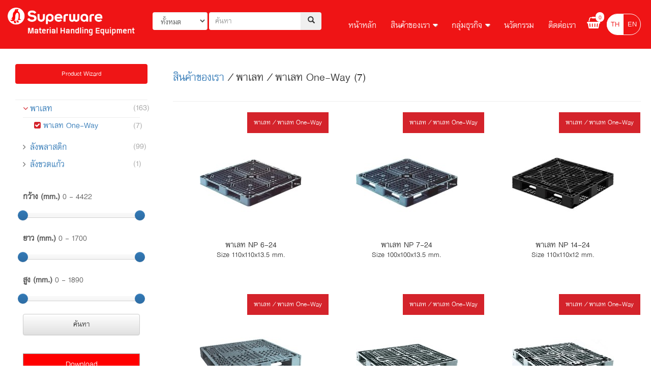

--- FILE ---
content_type: text/html; charset=UTF-8
request_url: http://pallet.srithaisuperware.com/product/27
body_size: 144217
content:
<!DOCTYPE html>
<html>
  <head>
    <meta charset="utf-8">
    <meta name="description" content="STP description th">
<meta name="keywords" content="STP Keyword th">
<link rel="canonical" href="http://pallet.srithaisuperware.com/product/27"/>
    <meta property="og:description" content="STP description th" />
<meta property="og:url" content="http://pallet.srithaisuperware.com/product/27" />
<meta property="og:type" content="article" />
<meta property="og:image:url" content="https://dummyimage.com/600x315/949494/fff.jpg" />
<meta property="og:image:size" content="300" />


    <link rel="icon" href="http://pallet.srithaisuperware.com/images/srithai-images/favicon.ico" type="image/x-icon" />
    <!-- Responsive Window -->
    <meta name="viewport" content="width=device-width, initial-scale=1.0">

    <!-- CSS Files -->
    
    <link rel="stylesheet" href="https://cdnjs.cloudflare.com/ajax/libs/font-awesome/4.7.0/css/font-awesome.min.css">
    <link media="all" type="text/css" rel="stylesheet" href="http://pallet.srithaisuperware.com/assets/global/plugins/bootstrap/css/bootstrap.min.css">

    
    <link media="all" type="text/css" rel="stylesheet" href="http://pallet.srithaisuperware.com/css/frontend/main.css?_cc=JG0DInzCGgiM7ZozatNwJ+5R9cWld/vKH96zoapapd8=">

    <link media="all" type="text/css" rel="stylesheet" href="http://pallet.srithaisuperware.com/css/frontend/header.css?_cc=JG0DInzCGgiM7ZozatNwJ+5R9cWld/vKH96zoapapd8=">

    <link media="all" type="text/css" rel="stylesheet" href="http://pallet.srithaisuperware.com/css/frontend/footer.css?_cc=JG0DInzCGgiM7ZozatNwJ+5R9cWld/vKH96zoapapd8=">

    <link media="all" type="text/css" rel="stylesheet" href="http://pallet.srithaisuperware.com/css/frontend/home.css?_cc=JG0DInzCGgiM7ZozatNwJ+5R9cWld/vKH96zoapapd8=">

    <!-- Latest compiled and minified CSS -->
    <link rel="stylesheet" href="https://maxcdn.bootstrapcdn.com/bootstrap/3.3.7/css/bootstrap.min.css" integrity="sha384-BVYiiSIFeK1dGmJRAkycuHAHRg32OmUcww7on3RYdg4Va+PmSTsz/K68vbdEjh4u" crossorigin="anonymous">

    <!-- Optional theme -->
    <link rel="stylesheet" href="https://maxcdn.bootstrapcdn.com/bootstrap/3.3.7/css/bootstrap-theme.min.css" integrity="sha384-rHyoN1iRsVXV4nD0JutlnGaslCJuC7uwjduW9SVrLvRYooPp2bWYgmgJQIXwl/Sp" crossorigin="anonymous">
    <link media="all" type="text/css" rel="stylesheet" href="http://pallet.srithaisuperware.com/assets/global/plugins/bxslider-4-4.2.12/dist/jquery.bxslider.min.css">

<link media="all" type="text/css" rel="stylesheet" href="http://pallet.srithaisuperware.com/css/frontend/customize.css">

<link media="all" type="text/css" rel="stylesheet" href="http://pallet.srithaisuperware.com/css/frontend/wizard.css">

<link media="all" type="text/css" rel="stylesheet" href="http://pallet.srithaisuperware.com/css/frontend/bootstrap-slider.css">


  </head>

  <body>
    <div class='thetop'></div>
   <!-- Static navbar -->
   <nav class="navbar-custom">
   <!-- <div class="container"> -->
     <div class="navbar-header">
        <a class="navbar-brand" href="http://pallet.srithaisuperware.com">
          <img  src="http://pallet.srithaisuperware.com/images/srithai-images/logo-head.png" width="250">

        </a>
     </div>

     <div class="navbar-nav-search">
       <!--Form Search-->
       <form class="form-inline" action="http://pallet.srithaisuperware.com/search_product">
         <select name="category_id" id="" class="form-control category">
           <option value="0">ทั้งหมด</option>
                         <option value="25" >พาเลท</option>
                         <option value="24" >ลังพลาสติก</option>
                         <option value="23" >ลังขวดแก้ว</option>
                    </select>
         <div class="input-group add-on">
           <input type="text" class="form-control text-search" placeholder="ค้นหา" name="search" id="search" value="">
           <div class="input-group-btn">
             <button class="btn" type="submit"><i class="glyphicon glyphicon-search"></i></button>
           </div>
         </div>
         <!-- <div class="input-group nav-lang">
           <a href="http://pallet.srithaisuperware.com/lang/th"  class="in-active" >TH</a> /
           <a href="http://pallet.srithaisuperware.com/lang/en"  >EN</a>
         </div> -->
       </form>
     </div>

     <div class="navbar-menu" id="nav-response" style="">
      <a href="http://pallet.srithaisuperware.com">หน้าหลัก</a>
      <a id="nav_product" class="nav_product dropbtn" onmouseout="toggleSubmenu()" onmouseover="toggleSubmenu()" >
         สินค้าของเรา <i class="fa fa-caret-down"></i>
      </a>
      <div class="dropdown-content" onmouseout="toggleSubmenu()" onmouseover="toggleSubmenu()"  id="myDropdown"> 
                                         <div class="col-md-4">
              <a  href="http://pallet.srithaisuperware.com/product/25">
                <h2 style="margin:0">พาเลท</h2>
              </a>
                              <a href="http://pallet.srithaisuperware.com/product/27">
                  พาเลท One-Way
                </a>
                              <a href="http://pallet.srithaisuperware.com/product/28">
                  พาเลท Light Weight
                </a>
                              <a href="http://pallet.srithaisuperware.com/product/46">
                  พาเลททั่วไป
                </a>
                              <a href="http://pallet.srithaisuperware.com/product/30">
                  พาเลท Medium
                </a>
                              <a href="http://pallet.srithaisuperware.com/product/29">
                  พาเลท Heavy
                </a>
                              <a href="http://pallet.srithaisuperware.com/product/39">
                  พาเลท Hygienic
                </a>
                              <a href="http://pallet.srithaisuperware.com/product/26">
                  พาเลท Knockdown
                </a>
                          </div>
                                                     <div class="col-md-4">
              <a  href="http://pallet.srithaisuperware.com/product/24">
                <h2 style="margin:0">ลังพลาสติก</h2>
              </a>
                              <a href="http://pallet.srithaisuperware.com/product/33">
                  ลังอุตสาหกรรมยานยนต์
                </a>
                              <a href="http://pallet.srithaisuperware.com/product/34">
                  ลังแช่แข็ง
                </a>
                              <a href="http://pallet.srithaisuperware.com/product/35">
                  ตะกร้า Seafood
                </a>
                              <a href="http://pallet.srithaisuperware.com/product/36">
                  ลังพลาสติก
                </a>
                              <a href="http://pallet.srithaisuperware.com/product/37">
                  ตะกร้าซ้อนยุบ
                </a>
                              <a href="http://pallet.srithaisuperware.com/product/38">
                  ลังพับ
                </a>
                              <a href="http://pallet.srithaisuperware.com/product/42">
                  ลังขนมปัง
                </a>
                              <a href="http://pallet.srithaisuperware.com/product/45">
                  ตะกร้าทั่วไป
                </a>
                          </div>
                                                     <div class="col-md-4">
              <a  href="http://pallet.srithaisuperware.com/product/23">
                <h2 style="margin:0">ลังขวดแก้ว</h2>
              </a>
                              <a href="http://pallet.srithaisuperware.com/product/31">
                  ลังอุตสาหกรรมเครื่องดื่ม
                </a>
                          </div>
                           </div>
      <div id="indust_menu" class="in1" style="display:inline-block;">
        <a class="indust_btn" href="#">
          กลุ่มธุรกิจ <i class="fa fa-caret-down"></i>
        </a>
        <div
          class="indust_btn-content"
          onmouseout="activeSubmenu(document.getElementById('indust_menu'), 0)"
          onmouseover="activeSubmenu(document.getElementById('indust_menu'), 1)"
        >
                      <a href="http://pallet.srithaisuperware.com/industry/7">
              ธุรกิจทั่วไป
            </a>
                      <a href="http://pallet.srithaisuperware.com/industry/12">
              พาเลทสำหรับส่งออก
            </a>
                      <a href="http://pallet.srithaisuperware.com/industry/11">
              ธุรกิจห้องเย็น
            </a>
                      <a href="http://pallet.srithaisuperware.com/industry/4">
              ธุรกิจอาหารและเครื่องดื่ม
            </a>
                      <a href="http://pallet.srithaisuperware.com/industry/6">
              ธุรกิจยานยนต์
            </a>
                      <a href="http://pallet.srithaisuperware.com/industry/8">
              ธุรกิจค้าปลีก
            </a>
                  </div>
      </div>


       <a href="http://pallet.srithaisuperware.com/innovation">นวัตกรรม</a>
       <a href="http://pallet.srithaisuperware.com/contact">ติดต่อเรา</a>


       <a href="javascript:void(0);" style="font-size:15px;" class="icon" onclick="mySubMenu()">&#9776;</a>
       <a id="cart" href="http://pallet.srithaisuperware.com/cart" style="display:inline-block;position:relative;padding:8px;">
         
         <i class="fa fa-shopping-basket" style="color:white"></i>
         <span id="cart-number">0</span>
       </a>
       <div class="group-th-en">
          <a href="http://pallet.srithaisuperware.com/lang/th" class=" left active ">
            TH  
          </a>
          <a href="http://pallet.srithaisuperware.com/lang/en" class=" right ">
            EN
          </a>
      </div>
       
       
     </div>
   </div><!--/.nav-collapse -->
   <!-- </div> -->
 </nav>


<div class="topnav" id="myTopnav">
  <a class="top-img" href="http://pallet.srithaisuperware.com">
    <!-- <img src="http://pallet.srithaisuperware.com/images/srithai-images/logo-srithai-v2.png" height="64"> -->
    <img  src="http://pallet.srithaisuperware.com/images/srithai-images/logo-head.png">
  </a>
  <!-- <a href="javascript:void(0);" style="" class="icon" onclick="functionResponse()">&#9776;</a> -->
  <div style="display: inline-block;
    position: absolute;
    right: 92px;
    top: 0;
    margin-top: 30px;">
    <a id="cart" href="http://pallet.srithaisuperware.com/cart" style="display:inline-block;position:relative;padding:8px;">
          
          <i class="fa fa-shopping-basket" style="color:white"></i>
          <span id="cart-number1" style="position: absolute;top: -8px;right: 0;">0</span>
    </a>
  </div>
  <a href="javascript:void(0);" style="" class="icon" onclick="functionResponse()">MENU</a>
  
  <div class="nav-list">
  <!-- search -->
  <div class="form-search row" style="background: #b51017; display: flex; align-items: center;">
      <form class="col-xs-7 col-sm-8" action="http://pallet.srithaisuperware.com/search_product" style="padding: 9px 16px;">
        <div class="row">
          <div class="col-xs-12 col-sm-4">
            <select name="category_id" id="" class="form-control search-text">
                <option value="0">ทั้งหมด</option>
                                  <option value="25">พาเลท</option>
                                  <option value="24">ลังพลาสติก</option>
                                  <option value="23">ลังขวดแก้ว</option>
                            </select>
          </div>
          <div class="col-xs-12 col-sm-8">
            <div class="input-group add-on">
            
                <input type="text" class="form-control" onclick="hidemenu('1')" placeholder="ค้นหา" name="search" id="search">
                <div class="input-group-btn">
                  <button class="btn btn-default" type="submit"><i class="glyphicon glyphicon-search"></i></button>
                </div>
            </div>
          </div>
        </div>
      </form>
      <div class="col-xs-5 col-sm-4">
        <div class="form-lang">
          <div class=" box-lang-left active ">
            <a href="http://pallet.srithaisuperware.com/lang/th">TH</a>
          </div>
          <div class=" box-lang-right ">
              <a href="http://pallet.srithaisuperware.com/lang/en">EN</a>
          </div>
        </div>
      </div>
  </div>
  <!-- end search -->

  <div id="menu-res">
  <a href="http://pallet.srithaisuperware.com">หน้าหลัก </a>
  <div class="dropbtn-1" onclick="functionResponse1()">
    <a class="dropbtn" >สินค้าของเรา  <i class="fa fa-caret-down"></i></a>
    <div class="dropdown-list" id="dropbtn-product">
                        <ul>
                    
              <a href="http://pallet.srithaisuperware.com/product/25">
                <b>พาเลท</b>
              </a>
                              <li style="padding-left:12px">
                  <a href="http://pallet.srithaisuperware.com/product/27">
                    พาเลท One-Way
                  </a>
                </li>
                
                              <li style="padding-left:12px">
                  <a href="http://pallet.srithaisuperware.com/product/28">
                    พาเลท Light Weight
                  </a>
                </li>
                
                              <li style="padding-left:12px">
                  <a href="http://pallet.srithaisuperware.com/product/46">
                    พาเลททั่วไป
                  </a>
                </li>
                
                              <li style="padding-left:12px">
                  <a href="http://pallet.srithaisuperware.com/product/30">
                    พาเลท Medium
                  </a>
                </li>
                
                              <li style="padding-left:12px">
                  <a href="http://pallet.srithaisuperware.com/product/29">
                    พาเลท Heavy
                  </a>
                </li>
                
                              <li style="padding-left:12px">
                  <a href="http://pallet.srithaisuperware.com/product/39">
                    พาเลท Hygienic
                  </a>
                </li>
                
                              <li style="padding-left:12px">
                  <a href="http://pallet.srithaisuperware.com/product/26">
                    พาเลท Knockdown
                  </a>
                </li>
                
                                </ul>
                       <ul>
                    
              <a href="http://pallet.srithaisuperware.com/product/24">
                <b>ลังพลาสติก</b>
              </a>
                              <li style="padding-left:12px">
                  <a href="http://pallet.srithaisuperware.com/product/33">
                    ลังอุตสาหกรรมยานยนต์
                  </a>
                </li>
                
                              <li style="padding-left:12px">
                  <a href="http://pallet.srithaisuperware.com/product/34">
                    ลังแช่แข็ง
                  </a>
                </li>
                
                              <li style="padding-left:12px">
                  <a href="http://pallet.srithaisuperware.com/product/35">
                    ตะกร้า Seafood
                  </a>
                </li>
                
                              <li style="padding-left:12px">
                  <a href="http://pallet.srithaisuperware.com/product/36">
                    ลังพลาสติก
                  </a>
                </li>
                
                              <li style="padding-left:12px">
                  <a href="http://pallet.srithaisuperware.com/product/37">
                    ตะกร้าซ้อนยุบ
                  </a>
                </li>
                
                              <li style="padding-left:12px">
                  <a href="http://pallet.srithaisuperware.com/product/38">
                    ลังพับ
                  </a>
                </li>
                
                              <li style="padding-left:12px">
                  <a href="http://pallet.srithaisuperware.com/product/42">
                    ลังขนมปัง
                  </a>
                </li>
                
                              <li style="padding-left:12px">
                  <a href="http://pallet.srithaisuperware.com/product/45">
                    ตะกร้าทั่วไป
                  </a>
                </li>
                
                                </ul>
                       <ul>
                    
              <a href="http://pallet.srithaisuperware.com/product/23">
                <b>ลังขวดแก้ว</b>
              </a>
                              <li style="padding-left:12px">
                  <a href="http://pallet.srithaisuperware.com/product/31">
                    ลังอุตสาหกรรมเครื่องดื่ม
                  </a>
                </li>
                
                                </ul>
            
    </div>
  </div>

  <div class="dropbtn-1" onclick="functionResponse2()">
      <a class="dropbtn" >กลุ่มธุรกิจ  <i class="fa fa-caret-down"></i></a>
      <div class="dropdown-list" id="dropbtn-industrials">
          <ul>
             
              <li><a href="http://pallet.srithaisuperware.com/industry/7">ธุรกิจทั่วไป</a></li>
             
              <li><a href="http://pallet.srithaisuperware.com/industry/12">พาเลทสำหรับส่งออก</a></li>
             
              <li><a href="http://pallet.srithaisuperware.com/industry/11">ธุรกิจห้องเย็น</a></li>
             
              <li><a href="http://pallet.srithaisuperware.com/industry/4">ธุรกิจอาหารและเครื่องดื่ม</a></li>
             
              <li><a href="http://pallet.srithaisuperware.com/industry/6">ธุรกิจยานยนต์</a></li>
             
              <li><a href="http://pallet.srithaisuperware.com/industry/8">ธุรกิจค้าปลีก</a></li>
                  </ul>  
      </div>
    </div>

  <a href="http://pallet.srithaisuperware.com/cart" >
    ตะกร้าสินค้า
    <span id="cart-number">(0)</span>
  </a>
  <a href="http://pallet.srithaisuperware.com/innovation">นวัตกรรม </a>
  <a href="http://pallet.srithaisuperware.com/contact">ติดต่อเรา </a>

  </div>
 </div>
</div>

    <div id="ui-main">
      

<div class="customize-product" style="width: 100%;">
    <div 
  class="search-menu col-md-3" 
  style=";"
>
      <div>
      <a 
        id="product-wizard"
        type="button"
        class="btn"
        style="font-size: 18px;"
        data-toggle="modal"
        data-target="#myModal"
      >Product Wizard</a>
    </div>
    <br>
      <hr class="no-margin hidden-xs">
      <div class="col-md-12 category-list visible-md visible-lg">
              <div
          class="row category-item main-category active"
        >
          <div
            class="col-xs-10 category_name"
            
            data-category="25"
            for="category-Pallet"
          >
            <i
              class="fa fa-angle-down"
              aria-hidden="true"
              style="width: 0.5em;font-size: 1.6rem;"
            ></i>
            <a href="/product/25">
              พาเลท 
            </a>
            
          </div>
          <div class="col-xs-2 count_product text-right">
              <span style="color: #a5a5a5;">(163)</span>
          </div>
        </div>
                  <div
            id="category-Pallet" 
            class="sub-category-list show"
          >
            <hr class="no-margin">
                          <div
                key="One-Way"
                class="row category-item sub-category  show active
                "
              >
                <div
                  class="col-xs-offset-1 col-xs-9 category_name"
                  onclick="handleClickSub(this)"
                  data-category="27"
                  for="dimension-One-Way"
                >
                  <i 
                    class="fa fa-check-square"
                    style="font-size: 0.7em;"
                  ></i>
                  <a href="/product/27">
                    พาเลท One-Way 
                  </a>
                </div>
                <div class="col-xs-2 count_product text-right">
                  <span style="color: #a5a5a5;">(7)</span>
                </div>
              </div>
                          <div
                key="Light Weight"
                class="row category-item sub-category  
                "
              >
                <div
                  class="col-xs-offset-1 col-xs-9 category_name"
                  onclick="handleClickSub(this)"
                  data-category="28"
                  for="dimension-Light Weight"
                >
                  <i 
                    class="fa fa-square"
                    style="font-size: 0.7em;"
                  ></i>
                  <a href="/product/28">
                    พาเลท Light Weight 
                  </a>
                </div>
                <div class="col-xs-2 count_product text-right">
                  <span style="color: #a5a5a5;">(16)</span>
                </div>
              </div>
                          <div
                key="General"
                class="row category-item sub-category  
                "
              >
                <div
                  class="col-xs-offset-1 col-xs-9 category_name"
                  onclick="handleClickSub(this)"
                  data-category="46"
                  for="dimension-General"
                >
                  <i 
                    class="fa fa-square"
                    style="font-size: 0.7em;"
                  ></i>
                  <a href="/product/46">
                    พาเลททั่วไป 
                  </a>
                </div>
                <div class="col-xs-2 count_product text-right">
                  <span style="color: #a5a5a5;">(74)</span>
                </div>
              </div>
                          <div
                key="Medium (Non-Reversible)"
                class="row category-item sub-category  
                "
              >
                <div
                  class="col-xs-offset-1 col-xs-9 category_name"
                  onclick="handleClickSub(this)"
                  data-category="30"
                  for="dimension-Medium (Non-Reversible)"
                >
                  <i 
                    class="fa fa-square"
                    style="font-size: 0.7em;"
                  ></i>
                  <a href="/product/30">
                    พาเลท Medium 
                  </a>
                </div>
                <div class="col-xs-2 count_product text-right">
                  <span style="color: #a5a5a5;">(20)</span>
                </div>
              </div>
                          <div
                key="Heavy Duty (Reversible)"
                class="row category-item sub-category  
                "
              >
                <div
                  class="col-xs-offset-1 col-xs-9 category_name"
                  onclick="handleClickSub(this)"
                  data-category="29"
                  for="dimension-Heavy Duty (Reversible)"
                >
                  <i 
                    class="fa fa-square"
                    style="font-size: 0.7em;"
                  ></i>
                  <a href="/product/29">
                    พาเลท Heavy 
                  </a>
                </div>
                <div class="col-xs-2 count_product text-right">
                  <span style="color: #a5a5a5;">(40)</span>
                </div>
              </div>
                          <div
                key="Hygienic"
                class="row category-item sub-category  
                "
              >
                <div
                  class="col-xs-offset-1 col-xs-9 category_name"
                  onclick="handleClickSub(this)"
                  data-category="39"
                  for="dimension-Hygienic"
                >
                  <i 
                    class="fa fa-square"
                    style="font-size: 0.7em;"
                  ></i>
                  <a href="/product/39">
                    พาเลท Hygienic 
                  </a>
                </div>
                <div class="col-xs-2 count_product text-right">
                  <span style="color: #a5a5a5;">(5)</span>
                </div>
              </div>
                          <div
                key="Knockdown"
                class="row category-item sub-category  
                "
              >
                <div
                  class="col-xs-offset-1 col-xs-9 category_name"
                  onclick="handleClickSub(this)"
                  data-category="26"
                  for="dimension-Knockdown"
                >
                  <i 
                    class="fa fa-square"
                    style="font-size: 0.7em;"
                  ></i>
                  <a href="/product/26">
                    พาเลท Knockdown 
                  </a>
                </div>
                <div class="col-xs-2 count_product text-right">
                  <span style="color: #a5a5a5;">(1)</span>
                </div>
              </div>
                      </div>
                      <div
          class="row category-item main-category "
        >
          <div
            class="col-xs-10 category_name"
            
            data-category="24"
            for="category-Container"
          >
            <i
              class="fa fa-angle-right"
              aria-hidden="true"
              style="width: 0.5em;font-size: 1.6rem;"
            ></i>
            <a href="/product/24">
              ลังพลาสติก 
            </a>
            
          </div>
          <div class="col-xs-2 count_product text-right">
              <span style="color: #a5a5a5;">(99)</span>
          </div>
        </div>
                      <div
          class="row category-item main-category "
        >
          <div
            class="col-xs-10 category_name"
            
            data-category="23"
            for="category-Crate"
          >
            <i
              class="fa fa-angle-right"
              aria-hidden="true"
              style="width: 0.5em;font-size: 1.6rem;"
            ></i>
            <a href="/product/23">
              ลังขวดแก้ว 
            </a>
            
          </div>
          <div class="col-xs-2 count_product text-right">
              <span style="color: #a5a5a5;">(1)</span>
          </div>
        </div>
              
    <br />
    <div class="row">
      <div class="col-md-12">
        <form action="/product/25" method="GET">
          <div class="input-dimention-group">
                          <div class="form-group">
                <label class="control-label">กว้าง (mm.)</label>
                <span class="min">0</span> - 
                <span class="max">4422</span>
                <div class="text-center">
                  <input 
                    type="text"
                    class="span2 input-dimention-slider"
                    name="width"
                    value=""
                    style="width: 100% !important;"
                    data-slider-tooltip="hide"
                    data-slider-min="0"
                    data-slider-max="4422"
                    data-slider-step="88"
                    data-slider-value="[0,4422]" 
                    
                  />
                </div>
              </div>
                          <div class="form-group">
                <label class="control-label">ยาว (mm.)</label>
                <span class="min">0</span> - 
                <span class="max">1700</span>
                <div class="text-center">
                  <input 
                    type="text"
                    class="span2 input-dimention-slider"
                    name="length"
                    value=""
                    style="width: 100% !important;"
                    data-slider-tooltip="hide"
                    data-slider-min="0"
                    data-slider-max="1700"
                    data-slider-step="34"
                    data-slider-value="[0,1700]" 
                    
                  />
                </div>
              </div>
                          <div class="form-group">
                <label class="control-label">สูง (mm.)</label>
                <span class="min">0</span> - 
                <span class="max">1890</span>
                <div class="text-center">
                  <input 
                    type="text"
                    class="span2 input-dimention-slider"
                    name="height"
                    value=""
                    style="width: 100% !important;"
                    data-slider-tooltip="hide"
                    data-slider-min="0"
                    data-slider-max="1890"
                    data-slider-step="37"
                    data-slider-value="[0,1890]" 
                    
                  />
                </div>
              </div>
                      </div>
          <div class="input-extension-group">
                                  </div>
          <div class="form-group">
            <button
              type="submit"
              class="btn btn-default"
              style="width: 100%; font-size: 2rem;">
              ค้นหา
            </button>
          </div>
        </form>
      </div>
    </div>
    <hr>
      
    <div style="border:1px solid #a5a5a5;">
      <div 
        style="
          background-color:red;
          color:#fff;
          text-align:center;
          padding:5px;
          margin-bottom:10px;"
      > Download </div>
       <!-- Catalog -->
      <div class="row boxhead-brochure text-center">
        <div class="col-md-12">
          <div class="row">
                                        <div class="col-md-12">
                              </div>
                                        <div class="col-md-12">
                                  <a target="_blank" href="http://pallet.srithaisuperware.com/uploads/category/20180128040938-10100.pdf">
                    <img 
                        src="http://pallet.srithaisuperware.com/images/srithai-images/1ff1de774005f8da13f42943881c655f.png"
                        width="140"
                    >
                  </a>
                              </div>
                                        <div class="col-md-12">
                                  <a target="_blank" href="http://pallet.srithaisuperware.com/uploads/category/20180128042723-18682.pdf">
                    <img 
                        src="http://pallet.srithaisuperware.com/images/srithai-images/8e296a067a37563370ded05f5a3bf3ec.png"
                        width="140"
                    >
                  </a>
                              </div>
                      </div>
        </div>        
      </div>

      <!-- end catalog -->
    </div>
    </div>
      <div class="boxhead-brochure-res visible-xs visible-sm">
        <h3>
          <div class="row col-md-12 text-center">
                                                                                                <a target="_blank" href="http://pallet.srithaisuperware.com/uploads/category/20180128040938-10100.pdf">
                  <img 
                    src="http://pallet.srithaisuperware.com/images/srithai-images/1ff1de774005f8da13f42943881c655f.png"
                    width="140"
                  >
                </a>
                                                                      <a target="_blank" href="http://pallet.srithaisuperware.com/uploads/category/20180128042723-18682.pdf">
                  <img 
                    src="http://pallet.srithaisuperware.com/images/srithai-images/8e296a067a37563370ded05f5a3bf3ec.png"
                    width="140"
                  >
                </a>
                                    </div>
        </h3>
      </div>
    </div>
<script>
  // const handleSlider = (elem) => {
  //   const dimention = elem.parentElement.parentElement;
  //   const range = elem.value.split(',');
  //   console.log([
  //     dimention.querySelector('.min'),
  //     dimention.querySelector('.max'),
  //   ]);
  //   dimention.querySelector('.min').innerText = range[0];
  //   dimention.querySelector('.max').innerText = range[1];
  // }
  // const handleClickDimension = (elem) => {
  //   const dimension = elem.parentElement;
  //   const dimensionList = dimension.parentElement;
  //   if(dimension.classList.contains('active')){
  //     dimension.classList.toggle('active');

  //     dimensionList.querySelectorAll('.category-item.dimension').forEach((dimensionItem)=>{
  //       dimensionItem.classList.toggle('show');
  //     })

  //   }else{
  //     window.location.href = `/product/${elem.dataset.category}/${elem.dataset.dimension}`;
  //   }
  // }
  // const handleClickSub = (elem) => {
  //   const subCat = elem.parentElement;
  //   const dimensionList = document.getElementById(elem.getAttribute('for'));
  //   const dimensionItem = dimensionList.querySelectorAll('.category-item.dimension');
  //   const icon = subCat.querySelector('i');

  //   if (icon.classList.contains('fa-square')) {
  //     icon.classList.add('fa-check-square')
  //     icon.classList.remove('fa-square')
  //   }else{
  //     icon.classList.remove('fa-check-square')
  //     icon.classList.add('fa-square')
  //   }
    
  //   if (subCat.classList.contains('active')) {
  //     subCat.classList.remove('active');

  //     dimensionList.classList.remove('show')
  //     dimensionItem.forEach((dimension) => {
  //       dimension.classList.remove('show');
  //       dimension.classList.remove('active');
  //     })
  //   }else{
  //     window.location.href = `/product/${elem.dataset.category}`;
  //     subCat.classList.add('active');

  //     dimensionList.classList.add('show') 
  //     dimensionItem.forEach((dimension) => {
  //       dimension.classList.add('show');
  //     })
  //   }
    
  //   const subCatList = subCat.parentElement.querySelectorAll('.category-item.sub-category');
  //   subCatList.forEach((sub_cat)=>{
  //     if (subCat.getAttribute('key') !== sub_cat.getAttribute('key')){
  //       sub_cat.classList.remove('active');
  //     }
  //   })

  //   const subCatListActive = subCat.parentElement.querySelectorAll('.category-item.sub-category.active');
  //   if(subCatListActive.length === 0){
  //     subCatList.forEach((sub_cat)=>{
  //       sub_cat.classList.add('show');
  //     })
  //   }else{
  //     subCatList.forEach((sub_cat)=>{
  //       if (subCat.getAttribute('key') !== sub_cat.getAttribute('key')){
  //         sub_cat.classList.remove('show');
  //       }
  //     })
  //   }
  // }

  // const handleClickMain = (elem) => {
  //   //elem.parentElement
  //   const catItem = elem.parentElement;
  //   const catList = catItem.parentElement;
  //   const catListArr = catList.querySelectorAll('.category-item');
  //   const subCatArr = catList.querySelectorAll('.sub-category-list');
  //   const subCatTarget = document.getElementById(elem.getAttribute('for'));

  //   const dimensionItem = catList.querySelectorAll('.category-item.dimension.show');
  //   dimensionItem.forEach((dimension)=>{ dimension.classList.remove('show') })

  //   const iconMainCateActive = elem.querySelector('i');
    
  //   if (iconMainCateActive.classList.contains('fa-angle-right')) {
  //     window.location.href = `/product/${elem.dataset.category}`;
  //     iconMainCateActive.classList.remove('fa-angle-right')
  //     iconMainCateActive.classList.toggle('fa-angle-down')        
  //   }else{
  //     iconMainCateActive.classList.remove('fa-angle-down')  
  //     iconMainCateActive.classList.toggle('fa-angle-right')              
  //   }

  //   const switchCate = (main_elem, target_elem,class_text) => {
  //     main_elem.forEach((sub_elem)=>{
  //       if(sub_elem !== target_elem){
  //         sub_elem.classList.remove(class_text)
  //       }else{
  //         if (sub_elem.classList.contains(class_text)) {
  //           sub_elem.classList.remove(class_text)
  //         }else{
  //           sub_elem.classList.add(class_text)        
  //         }
  //       }
  //     });
  //   }

  //   switchCate(subCatArr, subCatTarget, 'show');
  //   switchCate(catListArr, catItem, 'active');

  //   catList.querySelectorAll('.sub-category-list .category-item.sub-category')
  //     .forEach((sub_category)=>{
  //       sub_category.classList.add('show')
  //     })

  //   const mainCategory = catList.querySelectorAll('.main-category');
  //   // console.log( mainCategory, iconMainCateActive);
  //   mainCategory.forEach((mainCate)=>{
  //     //icon_elem.
  //     if(!mainCate.classList.contains('active')){
  //       const icon = mainCate.querySelector('.category_name i');
  //       icon.classList.remove('fa-angle-down')
  //       icon.classList.add('fa-angle-right')
  //     }
  //   })
  //   //catItem.classList.toggle('active')
  // }
</script>    
    <div class="modal fade" id="myModal" role="dialog">
    <div class="modal-dialog modal-lg">
    
      <!-- Modal content-->
      <form action="http://pallet.srithaisuperware.com/search_product" method="GET" enctype="multipart/form-data">
     
      <div class="modal-content">
        <div class="modal-header">
          <button type="button" class="close" data-dismiss="modal">&times;</button>
          <h4 class="modal-title">ตัวช่วยการค้นหา</h4>
        </div>
        <div class="modal-body d-flex">
                <div class="row no-margin" style="width:100%">
                    <div class="col-xs-12 no-padding">
                        <div style="padding:10px">
                            <!-- category -->
                            <div class="wizard">
                                <div class="row no-margin header-wizard" id="container_header">
                                    <div class="d-flex align-items-center">
                                        <div class="circle">
                                            1
                                        </div>
                                        <div class="detail">
                                                <div class="header">
                                                เลือกหมวดหมู่
                                                </div>
                                                <div>
                                                เลือกหมวดหมู่่คุณกำลังมองหา
                                                </div>
                                        </div>
                                    </div>
                                    
                                </div>
                                <div class="row no-margin wizard-body" id="container_body">

                                       
                                            <div class="col-sm-4 col-xs-12 no-padding text-center">
                                                <div class="panel-new step-1" >  
                                                    <img src="http://pallet.srithaisuperware.com/images/srithai-images/wizard2.jpg" data-category-id="25"> 
                                                </div>
                                            </div> 

                                            <div class="col-sm-4 col-xs-12 no-padding text-center">
                                                <div class="panel-new step-1" >  
                                                    <img src="http://pallet.srithaisuperware.com/images/srithai-images/wizard3.jpg" data-category-id="24">
                                                </div>
                                            </div> 

                                    
                                            <div class="col-sm-4 col-xs-12 no-padding text-center">
                                                <div class="panel-new step-1" >
                                                    <img src="http://pallet.srithaisuperware.com/images/srithai-images/wizard1.jpg" data-category-id="23">
                                                </div>
                                            </div> 

                                    <input type="hidden" name="category_id" id="category_id" value="">
                                        
                                    
                                </div>
                            </div>
                            <!-- sub category -->
                            <div class="wizard">
                                <div class="row no-margin header-wizard" id="category_header">
                                    <div class="d-flex align-items-center">
                                        <div class="circle">
                                            2
                                        </div>
                                        <div class="detail">
                                                <div class="header">
                                                    เลือกประเภท
                                                </div>
                                                <div>
                                                    เลือกประเภทที่คุณต้องการ
                                                </div>
                                        </div>
                                    </div>
                                    
                                </div>
                                <div class="row no-margin wizard-body" id="category_body">
                                    <div class="form-group">
                                            <div class="col-md-12" id="subcategory">
                                                <select class="form-control select2me step-2" name="sub_category_id" id="sub_category_id">
                                                    <option value="">เลือกหมวดหมู่</option>
                                                                                                            <option value="23">ลังขวดแก้ว</option>
                                                                                                            <option value="24">ลังพลาสติก</option>
                                                                                                            <option value="25">พาเลท</option>
                                                                                                            <option value="26">พาเลท Knockdown</option>
                                                                                                            <option value="27">พาเลท One-Way</option>
                                                                                                            <option value="28">พาเลท Light Weight</option>
                                                                                                            <option value="29">พาเลท Heavy</option>
                                                                                                            <option value="30">พาเลท Medium</option>
                                                                                                            <option value="31">ลังอุตสาหกรรมเครื่องดื่ม</option>
                                                                                                            <option value="32">กล่องใส่อะไหล่</option>
                                                                                                            <option value="33">ลังอุตสาหกรรมยานยนต์</option>
                                                                                                            <option value="34">ลังแช่แข็ง</option>
                                                                                                            <option value="35">ตะกร้า Seafood</option>
                                                                                                            <option value="36">ลังพลาสติก</option>
                                                                                                            <option value="37">ตะกร้าซ้อนยุบ</option>
                                                                                                            <option value="38">ลังพับ</option>
                                                                                                            <option value="39">พาเลท Hygienic</option>
                                                                                                            <option value="42">ลังขนมปัง</option>
                                                                                                            <option value="45">ตะกร้าทั่วไป</option>
                                                                                                            <option value="46">พาเลททั่วไป</option>
                                                                                                            <option value="47">ตะกร้าพับได้</option>
                                                                                                    </select>
                                            </div>
                                    </div>
                                </div>
                            </div>
                            
                            <!-- dimensions -->
                            <div class="wizard">
                                <div class="row no-margin header-wizard" id="lwh_header">
                                    <div class="d-flex align-items-center">
                                        <div class="circle">
                                            3
                                        </div>
                                        <div class="detail">
                                                <div class="header">
                                                        เลือกขนาด
                                                </div>
                                                <div>
                                                        เลือกความกว้าง ความยาว ความสูง
                                                </div>
                                        </div>
                                    </div>
                                    
                                </div>
                                <div class="row no-margin wizard-body" id="lwh_body">
                                    <div class="form-group">
                                            <div class="col-md-4">
                                                <select class="form-control select2me" name="select_width" id="select_width" 
                                                onchange="sort_product_ext('',this.value,1,2,'select_lenght')">
                                                    <option value="">ความกว้าง</option>
                                                                                                            <option value="405">405</option>
                                                                                                            <option value="405">405</option>
                                                                                                            <option value="430">430</option>
                                                                                                            <option value="430">430</option>
                                                                                                            <option value="430">430</option>
                                                                                                            <option value="400">400</option>
                                                                                                            <option value="400">400</option>
                                                                                                            <option value="400">400</option>
                                                                                                            <option value="400">400</option>
                                                                                                            <option value="400">400</option>
                                                                                                            <option value="400">400</option>
                                                                                                            <option value="540">540</option>
                                                                                                            <option value="660">660</option>
                                                                                                            <option value="400">400</option>
                                                                                                            <option value="510">510</option>
                                                                                                            <option value="545">545</option>
                                                                                                            <option value="1236">1236</option>
                                                                                                            <option value="1236">1236</option>
                                                                                                            <option value="1236">1236</option>
                                                                                                            <option value="365">365</option>
                                                                                                            <option value="365">365</option>
                                                                                                            <option value="365">365</option>
                                                                                                            <option value="365">365</option>
                                                                                                            <option value="550">550</option>
                                                                                                            <option value="4422">4422</option>
                                                                                                            <option value="730">730</option>
                                                                                                            <option value="550">550</option>
                                                                                                            <option value="668">668</option>
                                                                                                            <option value="1100">1100</option>
                                                                                                            <option value="550">550</option>
                                                                                                            <option value="668">668</option>
                                                                                                            <option value="550">550</option>
                                                                                                            <option value="1300">1300</option>
                                                                                                            <option value="1300">1300</option>
                                                                                                            <option value="550">550</option>
                                                                                                            <option value="1100">1100</option>
                                                                                                            <option value="1100">1100</option>
                                                                                                            <option value="386">386</option>
                                                                                                            <option value="386">386</option>
                                                                                                            <option value="280">280</option>
                                                                                                            <option value="335">335</option>
                                                                                                            <option value="335">335</option>
                                                                                                            <option value="335">335</option>
                                                                                                            <option value="335">335</option>
                                                                                                            <option value="335">335</option>
                                                                                                            <option value="335">335</option>
                                                                                                            <option value="503">503</option>
                                                                                                            <option value="503">503</option>
                                                                                                            <option value="168">168</option>
                                                                                                            <option value="335">335</option>
                                                                                                            <option value="335">335</option>
                                                                                                            <option value="335">335</option>
                                                                                                            <option value="335">335</option>
                                                                                                            <option value="503">503</option>
                                                                                                            <option value="503">503</option>
                                                                                                            <option value="503">503</option>
                                                                                                            <option value="503">503</option>
                                                                                                            <option value="503">503</option>
                                                                                                            <option value="503">503</option>
                                                                                                            <option value="503">503</option>
                                                                                                            <option value="275">275</option>
                                                                                                            <option value="355">355</option>
                                                                                                            <option value="335">335</option>
                                                                                                            <option value="335">335</option>
                                                                                                            <option value="305">305</option>
                                                                                                            <option value="213">213</option>
                                                                                                            <option value="150">150</option>
                                                                                                            <option value="110">110</option>
                                                                                                            <option value="110">110</option>
                                                                                                            <option value="109">109</option>
                                                                                                            <option value="103">103</option>
                                                                                                            <option value="151">151</option>
                                                                                                            <option value="212">212</option>
                                                                                                            <option value="1000">1000</option>
                                                                                                            <option value="1200">1200</option>
                                                                                                            <option value="1000">1000</option>
                                                                                                            <option value="1000">1000</option>
                                                                                                            <option value="1100">1100</option>
                                                                                                            <option value="1130">1130</option>
                                                                                                            <option value="1100">1100</option>
                                                                                                            <option value="1200">1200</option>
                                                                                                            <option value="1000">1000</option>
                                                                                                            <option value="1000">1000</option>
                                                                                                            <option value="1016">1016</option>
                                                                                                            <option value="1200">1200</option>
                                                                                                            <option value="1100">1100</option>
                                                                                                            <option value="1000">1000</option>
                                                                                                            <option value="1000">1000</option>
                                                                                                            <option value="1140">1140</option>
                                                                                                            <option value="100">100</option>
                                                                                                            <option value="1000">1000</option>
                                                                                                            <option value="1100">1100</option>
                                                                                                            <option value="100">100</option>
                                                                                                            <option value="1100">1100</option>
                                                                                                            <option value="1100">1100</option>
                                                                                                            <option value="100">100</option>
                                                                                                            <option value="100">100</option>
                                                                                                            <option value="100">100</option>
                                                                                                            <option value="113">113</option>
                                                                                                            <option value="113">113</option>
                                                                                                            <option value="113">113</option>
                                                                                                            <option value="110">110</option>
                                                                                                            <option value="110">110</option>
                                                                                                            <option value="110">110</option>
                                                                                                            <option value="1000">1000</option>
                                                                                                            <option value="1000">1000</option>
                                                                                                            <option value="1000">1000</option>
                                                                                                            <option value="1100">1100</option>
                                                                                                            <option value="1000">1000</option>
                                                                                                            <option value="1000">1000</option>
                                                                                                            <option value="1100">1100</option>
                                                                                                            <option value="1200">1200</option>
                                                                                                            <option value="1000">1000</option>
                                                                                                            <option value="1000">1000</option>
                                                                                                            <option value="1100">1100</option>
                                                                                                            <option value="1100">1100</option>
                                                                                                            <option value="1100">1100</option>
                                                                                                            <option value="1100">1100</option>
                                                                                                            <option value="950">950</option>
                                                                                                            <option value="1000">1000</option>
                                                                                                            <option value="1130">1130</option>
                                                                                                            <option value="1350">1350</option>
                                                                                                            <option value="1000">1000</option>
                                                                                                            <option value="1000">1000</option>
                                                                                                            <option value="940">940</option>
                                                                                                            <option value="1100">1100</option>
                                                                                                            <option value="1400">1400</option>
                                                                                                            <option value="1000">1000</option>
                                                                                                            <option value="1100">1100</option>
                                                                                                            <option value="1000">1000</option>
                                                                                                            <option value="1000">1000</option>
                                                                                                            <option value="1100">1100</option>
                                                                                                            <option value="1000">1000</option>
                                                                                                            <option value="1200">1200</option>
                                                                                                            <option value="1000">1000</option>
                                                                                                            <option value="1000">1000</option>
                                                                                                            <option value="1200">1200</option>
                                                                                                            <option value="1100">1100</option>
                                                                                                            <option value="110">110</option>
                                                                                                            <option value="100">100</option>
                                                                                                            <option value="100">100</option>
                                                                                                            <option value="120">120</option>
                                                                                                            <option value="100">100</option>
                                                                                                            <option value="100">100</option>
                                                                                                            <option value="110">110</option>
                                                                                                            <option value="1000">1000</option>
                                                                                                            <option value="100">100</option>
                                                                                                            <option value="113">113</option>
                                                                                                            <option value="100">100</option>
                                                                                                            <option value="100">100</option>
                                                                                                            <option value="100">100</option>
                                                                                                            <option value="113">113</option>
                                                                                                            <option value="113">113</option>
                                                                                                            <option value="400">400</option>
                                                                                                            <option value="400">400</option>
                                                                                                            <option value="295">295</option>
                                                                                                            <option value="295">295</option>
                                                                                                            <option value="295">295</option>
                                                                                                            <option value="295">295</option>
                                                                                                            <option value="555">555</option>
                                                                                                            <option value="435">435</option>
                                                                                                            <option value="360">360</option>
                                                                                                            <option value="147">147</option>
                                                                                                            <option value="242">242</option>
                                                                                                            <option value="295">295</option>
                                                                                                            <option value="300">300</option>
                                                                                                            <option value="403">403</option>
                                                                                                            <option value="430">430</option>
                                                                                                            <option value="443">443</option>
                                                                                                            <option value="490">490</option>
                                                                                                            <option value="900">900</option>
                                                                                                            <option value="1000">1000</option>
                                                                                                            <option value="1130">1130</option>
                                                                                                            <option value="1100">1100</option>
                                                                                                            <option value="1100">1100</option>
                                                                                                            <option value="1100">1100</option>
                                                                                                    </select>
                                            </div>
                                            <div class="col-md-4">
                                                <select class="form-control select2me" name="select_lenght" id="select_lenght" 
                                                onchange="sort_product_ext('',this.value,2,3,'select_height')">
                                                    <option value="">ความยาว</option>
                                                                                                            <option value="13">610</option>
                                                                                                            <option value="15">610</option>
                                                                                                            <option value="6">350</option>
                                                                                                            <option value="7">350</option>
                                                                                                            <option value="8">700</option>
                                                                                                            <option value="9">480</option>
                                                                                                            <option value="10">480</option>
                                                                                                            <option value="11">600</option>
                                                                                                            <option value="12">600</option>
                                                                                                            <option value="1">600</option>
                                                                                                            <option value="2">600</option>
                                                                                                            <option value="18">360</option>
                                                                                                            <option value="19">410</option>
                                                                                                            <option value="17">600</option>
                                                                                                            <option value="20">320</option>
                                                                                                            <option value="21">360</option>
                                                                                                            <option value="23">1033</option>
                                                                                                            <option value="24">1033</option>
                                                                                                            <option value="22">1033</option>
                                                                                                            <option value="25">182</option>
                                                                                                            <option value="26">275</option>
                                                                                                            <option value="27">275</option>
                                                                                                            <option value="28">275</option>
                                                                                                            <option value="29">365</option>
                                                                                                            <option value="30">334</option>
                                                                                                            <option value="31">365</option>
                                                                                                            <option value="32">363</option>
                                                                                                            <option value="33">442</option>
                                                                                                            <option value="35">365</option>
                                                                                                            <option value="36">363</option>
                                                                                                            <option value="37">442</option>
                                                                                                            <option value="38">550</option>
                                                                                                            <option value="39">365</option>
                                                                                                            <option value="40">365</option>
                                                                                                            <option value="41">550</option>
                                                                                                            <option value="42">550</option>
                                                                                                            <option value="43">550</option>
                                                                                                            <option value="68">560</option>
                                                                                                            <option value="69">560</option>
                                                                                                            <option value="70">386</option>
                                                                                                            <option value="44">335</option>
                                                                                                            <option value="45">503</option>
                                                                                                            <option value="46">335</option>
                                                                                                            <option value="47">503</option>
                                                                                                            <option value="48">670</option>
                                                                                                            <option value="49">670</option>
                                                                                                            <option value="50">670</option>
                                                                                                            <option value="51">670</option>
                                                                                                            <option value="52">335</option>
                                                                                                            <option value="53">503</option>
                                                                                                            <option value="54">670</option>
                                                                                                            <option value="55">1005</option>
                                                                                                            <option value="56">1005</option>
                                                                                                            <option value="57">670</option>
                                                                                                            <option value="58">670</option>
                                                                                                            <option value="59">1005</option>
                                                                                                            <option value="60">1005</option>
                                                                                                            <option value="61">1005</option>
                                                                                                            <option value="62">1340</option>
                                                                                                            <option value="63">1340</option>
                                                                                                            <option value="64">335</option>
                                                                                                            <option value="65">550</option>
                                                                                                            <option value="66">503</option>
                                                                                                            <option value="67">503</option>
                                                                                                            <option value="71">470</option>
                                                                                                            <option value="72">330</option>
                                                                                                            <option value="73">225</option>
                                                                                                            <option value="74">165</option>
                                                                                                            <option value="75">100</option>
                                                                                                            <option value="76">98</option>
                                                                                                            <option value="77">192</option>
                                                                                                            <option value="78">237</option>
                                                                                                            <option value="79">350</option>
                                                                                                            <option value="100">1200</option>
                                                                                                            <option value="145">1200</option>
                                                                                                            <option value="101">1200</option>
                                                                                                            <option value="146">1200</option>
                                                                                                            <option value="147">1400</option>
                                                                                                            <option value="148">1440</option>
                                                                                                            <option value="149">1100</option>
                                                                                                            <option value="102">1200</option>
                                                                                                            <option value="103">1200</option>
                                                                                                            <option value="118">1200</option>
                                                                                                            <option value="150">1220</option>
                                                                                                            <option value="104">1200</option>
                                                                                                            <option value="151">1100</option>
                                                                                                            <option value="152">1200</option>
                                                                                                            <option value="105">1200</option>
                                                                                                            <option value="106">1180</option>
                                                                                                            <option value="155">120</option>
                                                                                                            <option value="107">1300</option>
                                                                                                            <option value="108">1300</option>
                                                                                                            <option value="88">120</option>
                                                                                                            <option value="109">1100</option>
                                                                                                            <option value="110">1100</option>
                                                                                                            <option value="156">120</option>
                                                                                                            <option value="157">120</option>
                                                                                                            <option value="158">120</option>
                                                                                                            <option value="159">125</option>
                                                                                                            <option value="160">125</option>
                                                                                                            <option value="161">125</option>
                                                                                                            <option value="90">135</option>
                                                                                                            <option value="92">135</option>
                                                                                                            <option value="91">135</option>
                                                                                                            <option value="111">1200</option>
                                                                                                            <option value="112">1200</option>
                                                                                                            <option value="113">1200</option>
                                                                                                            <option value="114">1200</option>
                                                                                                            <option value="115">1200</option>
                                                                                                            <option value="116">1200</option>
                                                                                                            <option value="117">1350</option>
                                                                                                            <option value="119">1200</option>
                                                                                                            <option value="162">1200</option>
                                                                                                            <option value="121">1300</option>
                                                                                                            <option value="122">1300</option>
                                                                                                            <option value="123">1000</option>
                                                                                                            <option value="124">1350</option>
                                                                                                            <option value="125">1350</option>
                                                                                                            <option value="126">1250</option>
                                                                                                            <option value="127">1550</option>
                                                                                                            <option value="128">1250</option>
                                                                                                            <option value="129">1350</option>
                                                                                                            <option value="130">1200</option>
                                                                                                            <option value="131">1600</option>
                                                                                                            <option value="132">1540</option>
                                                                                                            <option value="133">1100</option>
                                                                                                            <option value="134">1700</option>
                                                                                                            <option value="135">1200</option>
                                                                                                            <option value="136">1100</option>
                                                                                                            <option value="137">1200</option>
                                                                                                            <option value="138">1340</option>
                                                                                                            <option value="139">1300</option>
                                                                                                            <option value="140">1200</option>
                                                                                                            <option value="141">1200</option>
                                                                                                            <option value="142">1200</option>
                                                                                                            <option value="143">1200</option>
                                                                                                            <option value="144">1200</option>
                                                                                                            <option value="164">1350</option>
                                                                                                            <option value="94">110</option>
                                                                                                            <option value="95">100</option>
                                                                                                            <option value="96">120</option>
                                                                                                            <option value="97">120</option>
                                                                                                            <option value="165">120</option>
                                                                                                            <option value="166">135</option>
                                                                                                            <option value="99">110</option>
                                                                                                            <option value="120">1200</option>
                                                                                                            <option value="98">120</option>
                                                                                                            <option value="84">125</option>
                                                                                                            <option value="80">120</option>
                                                                                                            <option value="81">120</option>
                                                                                                            <option value="83">120</option>
                                                                                                            <option value="87">125</option>
                                                                                                            <option value="85">125</option>
                                                                                                            <option value="168">600</option>
                                                                                                            <option value="169">600</option>
                                                                                                            <option value="170">395</option>
                                                                                                            <option value="171">395</option>
                                                                                                            <option value="172">395</option>
                                                                                                            <option value="173">395</option>
                                                                                                            <option value="174">775</option>
                                                                                                            <option value="175">620</option>
                                                                                                            <option value="176">500</option>
                                                                                                            <option value="177">242</option>
                                                                                                            <option value="178">295</option>
                                                                                                            <option value="179">485</option>
                                                                                                            <option value="180">470</option>
                                                                                                            <option value="181">570</option>
                                                                                                            <option value="182">570</option>
                                                                                                            <option value="183">578</option>
                                                                                                            <option value="184">585</option>
                                                                                                            <option value="186">1100</option>
                                                                                                            <option value="187">1200</option>
                                                                                                            <option value="188">1250</option>
                                                                                                            <option value="189">1350</option>
                                                                                                            <option value="190">1350</option>
                                                                                                            <option value="191">1350</option>
                                                                                                    </select>
                                            </div>
                                            <div class="col-md-4">
                                                <select class="form-control select2me" name="select_height" id="select_height">
                                                    <option value="">ความสูง</option>
                                                                                                            <option value="13">367</option>
                                                                                                            <option value="15">367</option>
                                                                                                            <option value="6">160</option>
                                                                                                            <option value="7">282</option>
                                                                                                            <option value="8">160</option>
                                                                                                            <option value="9">165</option>
                                                                                                            <option value="10">315</option>
                                                                                                            <option value="11">115</option>
                                                                                                            <option value="12">230</option>
                                                                                                            <option value="1">170</option>
                                                                                                            <option value="2">230</option>
                                                                                                            <option value="18">148</option>
                                                                                                            <option value="19">332</option>
                                                                                                            <option value="17">182</option>
                                                                                                            <option value="23">775</option>
                                                                                                            <option value="24">775</option>
                                                                                                            <option value="22">630</option>
                                                                                                            <option value="25">110</option>
                                                                                                            <option value="26">110</option>
                                                                                                            <option value="27">160</option>
                                                                                                            <option value="28">210</option>
                                                                                                            <option value="29">110</option>
                                                                                                            <option value="30">210</option>
                                                                                                            <option value="31">210</option>
                                                                                                            <option value="32">310</option>
                                                                                                            <option value="33">210</option>
                                                                                                            <option value="35">110</option>
                                                                                                            <option value="36">310</option>
                                                                                                            <option value="37">210</option>
                                                                                                            <option value="38">310</option>
                                                                                                            <option value="39">210</option>
                                                                                                            <option value="40">210</option>
                                                                                                            <option value="41">460</option>
                                                                                                            <option value="42">260</option>
                                                                                                            <option value="43">310</option>
                                                                                                            <option value="68">334</option>
                                                                                                            <option value="69">171</option>
                                                                                                            <option value="70">171</option>
                                                                                                            <option value="44">103</option>
                                                                                                            <option value="45">103</option>
                                                                                                            <option value="46">195</option>
                                                                                                            <option value="47">195</option>
                                                                                                            <option value="48">103</option>
                                                                                                            <option value="49">195</option>
                                                                                                            <option value="50">195</option>
                                                                                                            <option value="51">288</option>
                                                                                                            <option value="52">103</option>
                                                                                                            <option value="53">288</option>
                                                                                                            <option value="54">288</option>
                                                                                                            <option value="55">103</option>
                                                                                                            <option value="56">195</option>
                                                                                                            <option value="57">380</option>
                                                                                                            <option value="58">472</option>
                                                                                                            <option value="59">195</option>
                                                                                                            <option value="60">288</option>
                                                                                                            <option value="61">472</option>
                                                                                                            <option value="62">195</option>
                                                                                                            <option value="63">380</option>
                                                                                                            <option value="64">165</option>
                                                                                                            <option value="65">165</option>
                                                                                                            <option value="66">195</option>
                                                                                                            <option value="67">240</option>
                                                                                                            <option value="71">180</option>
                                                                                                            <option value="72">153</option>
                                                                                                            <option value="73">125</option>
                                                                                                            <option value="74">75</option>
                                                                                                            <option value="75">50</option>
                                                                                                            <option value="76">52</option>
                                                                                                            <option value="77">85</option>
                                                                                                            <option value="78">120</option>
                                                                                                            <option value="79">135</option>
                                                                                                            <option value="100">180</option>
                                                                                                            <option value="145">150</option>
                                                                                                            <option value="101">180</option>
                                                                                                            <option value="146">150</option>
                                                                                                            <option value="147">100</option>
                                                                                                            <option value="148">145</option>
                                                                                                            <option value="149">150</option>
                                                                                                            <option value="102">180</option>
                                                                                                            <option value="103">150</option>
                                                                                                            <option value="118">150</option>
                                                                                                            <option value="150">120</option>
                                                                                                            <option value="104">150</option>
                                                                                                            <option value="151">120</option>
                                                                                                            <option value="152">155</option>
                                                                                                            <option value="105">150</option>
                                                                                                            <option value="106">100</option>
                                                                                                            <option value="155">18</option>
                                                                                                            <option value="107">150</option>
                                                                                                            <option value="108">140</option>
                                                                                                            <option value="88">15</option>
                                                                                                            <option value="109">150</option>
                                                                                                            <option value="110">150</option>
                                                                                                            <option value="156">18</option>
                                                                                                            <option value="157">18</option>
                                                                                                            <option value="158">15</option>
                                                                                                            <option value="159">18</option>
                                                                                                            <option value="160">18</option>
                                                                                                            <option value="161">18</option>
                                                                                                            <option value="90">16.5</option>
                                                                                                            <option value="92">16</option>
                                                                                                            <option value="91">16.5</option>
                                                                                                            <option value="111">170</option>
                                                                                                            <option value="112">170</option>
                                                                                                            <option value="113">150</option>
                                                                                                            <option value="114">170</option>
                                                                                                            <option value="115">150</option>
                                                                                                            <option value="116">200</option>
                                                                                                            <option value="117">165</option>
                                                                                                            <option value="119">180</option>
                                                                                                            <option value="162">155</option>
                                                                                                            <option value="121">140</option>
                                                                                                            <option value="122">140</option>
                                                                                                            <option value="123">150</option>
                                                                                                            <option value="124">165</option>
                                                                                                            <option value="125">160</option>
                                                                                                            <option value="126">150</option>
                                                                                                            <option value="127">170</option>
                                                                                                            <option value="128">180</option>
                                                                                                            <option value="129">130</option>
                                                                                                            <option value="130">150</option>
                                                                                                            <option value="131">140</option>
                                                                                                            <option value="132">140</option>
                                                                                                            <option value="133">144</option>
                                                                                                            <option value="134">170</option>
                                                                                                            <option value="135">150</option>
                                                                                                            <option value="136">150</option>
                                                                                                            <option value="137">150</option>
                                                                                                            <option value="138">135</option>
                                                                                                            <option value="139">150</option>
                                                                                                            <option value="140">170</option>
                                                                                                            <option value="141">170</option>
                                                                                                            <option value="142">150</option>
                                                                                                            <option value="143">150</option>
                                                                                                            <option value="144">150</option>
                                                                                                            <option value="164">160</option>
                                                                                                            <option value="94">13.5</option>
                                                                                                            <option value="95">13.5</option>
                                                                                                            <option value="96">15</option>
                                                                                                            <option value="97">15</option>
                                                                                                            <option value="165">15</option>
                                                                                                            <option value="166">15</option>
                                                                                                            <option value="99">12</option>
                                                                                                            <option value="120">150</option>
                                                                                                            <option value="98">16</option>
                                                                                                            <option value="84">18</option>
                                                                                                            <option value="80">18</option>
                                                                                                            <option value="81">18</option>
                                                                                                            <option value="83">18</option>
                                                                                                            <option value="87">18</option>
                                                                                                            <option value="85">18</option>
                                                                                                            <option value="168">115</option>
                                                                                                            <option value="169">230</option>
                                                                                                            <option value="170">115</option>
                                                                                                            <option value="171">230</option>
                                                                                                            <option value="172">100</option>
                                                                                                            <option value="173">1890</option>
                                                                                                            <option value="174">405</option>
                                                                                                            <option value="175">195</option>
                                                                                                            <option value="176">310</option>
                                                                                                            <option value="177">123</option>
                                                                                                            <option value="178">122</option>
                                                                                                            <option value="179">250</option>
                                                                                                            <option value="180">180</option>
                                                                                                            <option value="181">250</option>
                                                                                                            <option value="182">140</option>
                                                                                                            <option value="184">370</option>
                                                                                                            <option value="186">150</option>
                                                                                                            <option value="187">180</option>
                                                                                                            <option value="188">180</option>
                                                                                                            <option value="189">165</option>
                                                                                                            <option value="190">0</option>
                                                                                                            <option value="191">165</option>
                                                                                                    </select>
                                            </div>
                                    </div>
                                </div>
                            </div>
                        </div>
                    </div>
                </div>
        </div>
        <div class="modal-footer">
          <button type="submit" class="btn btn-default wizard">ค้นหา</button>
          <button type="button" class="btn btn-default wizard" data-dismiss="modal">ปิด</button>
        </div>
      </div>
    </form>
      
    </div>
  </div>    <div class="customize-content col-md-9">
      <!-- Product -->

      <!-- Catalog -->
      <div class="row boxhead-brochure">
          <div class="col-md-12">      
              <h3>
                  <a href="/product">สินค้าของเรา </a>
                                                            /
                      พาเลท / 
                      พาเลท One-Way
                                                        (7)
              </h3>
          </div>
      </div>

      <!-- end catalog -->
      <hr>

      <div class="related-product">
        <!-- <div class="related-header">RELATED PRODUCT</div> -->
        <div class="related-list" id="product-list">
  
                                    <a href="/product/detail/94/พาเลท NP 6-24">
                <div class="related-item col-lg-4 col-md-6">
                  <div class="box-img">
                    <div class="head-txt">
                      พาเลท / พาเลท One-Way
                    </div>
                    <div class="img-product">
                      <img src="/uploads/gallery/200/20180125184925-85232.jpg" height="200" width="200">
                    </div>
                  </div>
                  
                  <div class="text-center text">พาเลท NP 6-24</div>
                  <div class="text-center sub-text">
                      Size 110x110x13.5 mm.
                    </div>
                  
                  
                </div>
              </a>
                          <a href="/product/detail/95/พาเลท NP 7-24 ">
                <div class="related-item col-lg-4 col-md-6">
                  <div class="box-img">
                    <div class="head-txt">
                      พาเลท / พาเลท One-Way
                    </div>
                    <div class="img-product">
                      <img src="/uploads/gallery/200/20180125184942-97744.jpg" height="200" width="200">
                    </div>
                  </div>
                  
                  <div class="text-center text">พาเลท NP 7-24 </div>
                  <div class="text-center sub-text">
                      Size 100x100x13.5 mm.
                    </div>
                  
                  
                </div>
              </a>
                          <a href="/product/detail/99/พาเลท NP 14-24">
                <div class="related-item col-lg-4 col-md-6">
                  <div class="box-img">
                    <div class="head-txt">
                      พาเลท / พาเลท One-Way
                    </div>
                    <div class="img-product">
                      <img src="/uploads/gallery/200/20180125185050-57710.jpg" height="200" width="200">
                    </div>
                  </div>
                  
                  <div class="text-center text">พาเลท NP 14-24</div>
                  <div class="text-center sub-text">
                      Size 110x110x12 mm.
                    </div>
                  
                  
                </div>
              </a>
                          <a href="/product/detail/149/พาเลท TP-17">
                <div class="related-item col-lg-4 col-md-6">
                  <div class="box-img">
                    <div class="head-txt">
                      พาเลท / พาเลท One-Way
                    </div>
                    <div class="img-product">
                      <img src="/uploads/gallery/200/20180125183303-90386.jpg" height="200" width="200">
                    </div>
                  </div>
                  
                  <div class="text-center text">พาเลท TP-17</div>
                  <div class="text-center sub-text">
                      Size 1100x1100x150 mm.
                    </div>
                  
                  
                </div>
              </a>
                          <a href="/product/detail/150/พาเลท TP-22 ">
                <div class="related-item col-lg-4 col-md-6">
                  <div class="box-img">
                    <div class="head-txt">
                      พาเลท / พาเลท One-Way
                    </div>
                    <div class="img-product">
                      <img src="/uploads/gallery/200/20180125183420-56963.jpg" height="200" width="200">
                    </div>
                  </div>
                  
                  <div class="text-center text">พาเลท TP-22 </div>
                  <div class="text-center sub-text">
                      Size 1016x1220x120 mm.
                    </div>
                  
                  
                </div>
              </a>
                          <a href="/product/detail/151/พาเลท TP-23 N">
                <div class="related-item col-lg-4 col-md-6">
                  <div class="box-img">
                    <div class="head-txt">
                      พาเลท / พาเลท One-Way
                    </div>
                    <div class="img-product">
                      <img src="/uploads/gallery/200/20180125183433-82813.jpg" height="200" width="200">
                    </div>
                  </div>
                  
                  <div class="text-center text">พาเลท TP-23 N</div>
                  <div class="text-center sub-text">
                      Size 1100x1100x120 mm.
                    </div>
                  
                  
                </div>
              </a>
                          <a href="/product/detail/186/พาเลท TP-32">
                <div class="related-item col-lg-4 col-md-6">
                  <div class="box-img">
                    <div class="head-txt">
                      พาเลท / พาเลท One-Way
                    </div>
                    <div class="img-product">
                      <img src="/uploads/gallery/200/20201217151115-78365.jpg" height="200" width="200">
                    </div>
                  </div>
                  
                  <div class="text-center text">พาเลท TP-32</div>
                  <div class="text-center sub-text">
                      Size 900x1100x150 mm.
                    </div>
                  
                  
                </div>
              </a>
                        <div class="text-center col-md-12">
                
            </div>
          
        </div>
      </div>

      </div>
</div>



    </div>
    

    <!-- OUR PARTNERS -->
<div class="our-partners col-xs-12 col-sm-12 col-md-12">
    <div class="container">
        <div class="partner-body row">
                        <div class="item col-xs-6 col-sm-6 col-md-2" >
                <a href="http://www.srithaisuperware.com/th/home" target="_blank">
                    <div 
                        class="partner-image"
                        style="
                            background-size: contain;
                            background-image: url(http://pallet.srithaisuperware.com/images/srithai-images/logo-footer.png) !important;
                        "
                    ></div>
                </a>
            </div>
                        <div class="item col-xs-6 col-sm-6 col-md-2" >
                <a href="http://srithainetwork.com" target="_blank">
                    <div 
                        class="partner-image"
                        style="
                            
                            background-image: url(http://pallet.srithaisuperware.com/images/srithai-images/footer_sup1.png) !important;
                        "
                    ></div>
                </a>
            </div>
                        <div class="item col-xs-6 col-sm-6 col-md-2" >
                <a href="https://www.facebook.com/srithaisuperoutlet/" target="_blank">
                    <div 
                        class="partner-image"
                        style="
                            background-size: 70% 100%;
                            background-image: url(http://pallet.srithaisuperware.com/images/srithai-images/footer_sup2.png) !important;
                        "
                    ></div>
                </a>
            </div>
                        <div class="item col-xs-6 col-sm-6 col-md-2" >
                <a href="http://www.superwaredirectsales.com" target="_blank">
                    <div 
                        class="partner-image"
                        style="
                            
                            background-image: url(http://pallet.srithaisuperware.com/images/srithai-images/footer_sup3.png) !important;
                        "
                    ></div>
                </a>
            </div>
                        <div class="item col-xs-6 col-sm-6 col-md-2" >
                <a href="http://www.superwarefurniture.com/th/home" target="_blank">
                    <div 
                        class="partner-image"
                        style="
                            
                            background-image: url(http://pallet.srithaisuperware.com/images/srithai-images/footer_sup4.png) !important;
                        "
                    ></div>
                </a>
            </div>
                        <div class="item col-xs-6 col-sm-6 col-md-2" >
                <a href="http://www.thepotterssince2012.com" target="_blank">
                    <div 
                        class="partner-image"
                        style="
                            background-size: 100% 100%;
                            background-image: url(http://pallet.srithaisuperware.com/images/srithai-images/footer_sup5_v2.png) !important;
                        "
                    ></div>
                </a>
            </div>
                    </div>
    </div>
</div>
<footer style="display: flex;">
  <div class="container">
    <div class="copy-right">Copyright &copy; 2018 Srithai Superware Public Company Limited. All Rights Reserved</div>
  </div>
</footer>

<div class='scrolltop'>
    <div class='scroll icon'><i class="fa fa-4x fa-angle-up"></i></div>
</div>
    <script>
      var url = '';
      var api_url = url+'/api';
      var _token = 'YUlksHsY7zmjhB2Uua2qjL32ofeYKbWcxbeGgzwT';
      var lang = 'th';
    </script>
    <script>
      
      function hidemenu(){
          const element = document.getElementById("menu-res");
          element.classList.toggle("hide");
      }

      function indus_hide(val){
          const width_w = window.innerWidth;
          for(var i = 1; i <= 6; i++){
              if(val != i){
                const element = document.getElementById('menu-'+i);
                if(width_w < 1268){
                    element.classList.toggle("hide");
                }
              }
          }
      }

      function over_menu(val){ 
          for(var i = 1; i <= 6; i++){
            const element = document.getElementById('menu-'+i);
            element.classList.remove('active');
        }
      }
      
      function activeSubmenu(elem, mustActive) {
        if (mustActive == 0) {
          elem.classList.remove('active');
        }else{
          elem.classList.toggle("active")
        }
      }
      /* When the user clicks on the button, 
      toggle between hiding and showing the dropdown content */
      function toggleSubmenu() {
        const myDropdown = document.getElementById("myDropdown")
        const dropbtn = document.getElementById("nav_product")
        if (myDropdown.classList.contains('show')) {
          myDropdown.classList.remove('show');
          activeSubmenu(dropbtn, 0)
        }else{
          myDropdown.classList.toggle("show");
          activeSubmenu(dropbtn, 1)
        }
      }

      // Close the dropdown if the user clicks outside of it
      window.click = function(e) {
        if (!e.target.matches('.dropbtn')) {
          var myDropdown = document.getElementById("myDropdown");
            if (myDropdown.classList.contains('show')) {
              myDropdown.classList.remove('show');
            }
        }
      }

    function functionResponse() {
      var x = document.getElementById("myTopnav");
      if (x.className === "topnav") {
          x.className += " responsive";
      } else {
          x.className = "topnav";
      }
    }

    function functionResponse1() {
      var x = document.getElementById("dropbtn-product");
      if (x.className === "dropdown-list") {
          x.className += " dropdown-list active";
      } else {
          x.className = "dropdown-list";
      }
    }

    function functionResponse2() {
      var x = document.getElementById("dropbtn-industrials");
      if (x.className === "dropdown-list") {
          x.className += " dropdown-list active";
      } else {
          x.className = "dropdown-list";
      }
    }

    

      function mySubMenu() {
          var x = document.getElementById("nav-response");
          if (x.className === "navbar-menu") {
              x.className += " responsive";
          } else {
              x.className = "navbar-menu";
          }
      }




    </script>
    
    <script src="http://pallet.srithaisuperware.com/js/frontend/jquery.min.js"></script>

    <script src="http://pallet.srithaisuperware.com/js/frontend/bootstrap.min.js"></script>


    <script src="http://pallet.srithaisuperware.com/js/frontend/header/header.js?_cc=JG0DInzCGgiM7ZozatNwJ+5R9cWld/vKH96zoapapd8="></script>

    <script src="http://pallet.srithaisuperware.com/js/frontend/scroll_top.js?_cc=JG0DInzCGgiM7ZozatNwJ+5R9cWld/vKH96zoapapd8="></script>

    <script src="https://www.googletagmanager.com/gtag/js?id=UA-114601226-1"></script>

    

    <script src="https://ajax.googleapis.com/ajax/libs/jquery/3.1.1/jquery.min.js"></script>
<script src="http://pallet.srithaisuperware.com/js/frontend/bootstrap-slider.js"></script>
<script src="http://pallet.srithaisuperware.com/assets/global/plugins/bxslider-4-4.2.12/dist/jquery.bxslider.min.js"></script>


<script>
  const inputDimention = $('.input-dimention-slider');
  inputDimention.map(function(index, elem){
    $(elem).slider({});
  })
  
   // var url = 'http://pallet.srithaisuperware.com/api/product';
   $( "#container_header" ).click(function() {
        $( "#container_body" ).slideToggle( "slow" );
    });
    $( "#category_header" ).click(function() {
      $( "#category_body" ).slideToggle( "slow" );
    });
    $( "#lwh_header" ).click(function() {
        $( "#lwh_body" ).slideToggle( "slow" );
    });
    
    $( ".step-1" ).click(function(event) {
      const category_id = $(event.target).data('category-id');
      $("#category_id").val(category_id);
      $.ajax({
        url: '/api/subcategory/'+category_id,
        type: 'GET',
        success: function (data) {
          $("#sub_category_id").find('option').remove().end().append(data['dataOption']);
          $( "#container_body" ).slideToggle( "slow", function(){
            $( "#category_body" ).slideToggle( "slow" );
          });

          $("#select_width").find('option').remove();
          $("#select_lenght").find('option').remove();
          $("#select_height").find('option').remove();

          $("#select_width").append('<option value="">Select Width</option>');
          $("#select_lenght").append('<option value="">Select Lenght</option>');
          $("#select_height").append('<option value="">Select Height</option>');
 
          $.each(data['OptionAr']['W'], function(index, value){
            $("#select_width").append('<option value="'+ value +'">'+ value +'</option>');
          });

          $.each(data['OptionAr']['L'], function(index, value){
            $("#select_lenght").append('<option value="'+ value +'">'+ value +'</option>');
          });

          $.each(data['OptionAr']['H'], function(index, value){
            $("#select_height").append('<option value="'+ value +'">'+ value +'</option>');
          });

        }
      }); 
    });

    $( ".step-2" ).on('change', function(event) {
      const category_id = $(this).val();
      $.ajax({
        url: '/api/product_ex/'+category_id,
        type: 'GET',
        success: function (data) {
          $("#select_width").find('option').remove();
          $("#select_lenght").find('option').remove();
          $("#select_height").find('option').remove();

          $("#select_width").append('<option value="">Select Width</option>');
          $("#select_lenght").append('<option value="">Select Lenght</option>');
          $("#select_height").append('<option value="">Select Height</option>');
 
          $.each(data['OptionAr']['W'], function(index, value){
            $("#select_width").append('<option value="'+ value +'">'+ value +'</option>');
          });

          $.each(data['OptionAr']['L'], function(index, value){
            $("#select_lenght").append('<option value="'+ value +'">'+ value +'</option>');
          });

          $.each(data['OptionAr']['H'], function(index, value){
            $("#select_height").append('<option value="'+ value +'">'+ value +'</option>');
          });
          
          $("#category_id").val(data['subcategory_id']);

          $( "#category_body" ).slideToggle( "slow", function(){
            $( "#lwh_body" ).slideToggle( "slow" );
          });
        }
      }); 
    });

    function sort_product_ext(id, value, type, nexttype, select_type){
      const category_id = $("#category_id").val();
      const typeAr = ['Width', 'Lenght', 'Height'];
      $.ajax({
          url: '/api/product_sort_ex/'+category_id+'/'+value+'/'+type+'/'+nexttype+'/'+select_type,
          type: 'GET',
          success: function (data) {
            // console.log(data);
            $("#"+select_type).find('option').remove();
            $("#"+select_type).append('<option value="">Select '+ typeAr[nexttype-1] +'</option>');
            $.each($.unique(data), function(index, value){
                $("#"+select_type).append('<option value="'+ value +'">'+ value +'</option>');
            });
          }
        }); 
    }
      
</script>


    <script src="http://pallet.srithaisuperware.com/js/frontend/main.js?_cc=JG0DInzCGgiM7ZozatNwJ+5R9cWld/vKH96zoapapd8="></script>

    <script>

    window.dataLayer = window.dataLayer || [];
    function gtag(){dataLayer.push(arguments);}
    gtag('js', new Date());

    gtag('config', 'UA-114601226-1');

      
      $('.bx-pager.bx-default-pager').hide()
      // $(window).scroll(function() { 
       // let top = $(document).scrollTop()
      //  if (top <= 100) {
       //   $('.navbar-custom').css('opacity','1')   
       // } else{
       //   $('.navbar-custom').css('opacity','0.8')
       // } 
       // console.log("this")
      // });
    </script>
    <!--  -->
  </body>
</html>


--- FILE ---
content_type: text/css
request_url: http://pallet.srithaisuperware.com/css/frontend/header.css?_cc=JG0DInzCGgiM7ZozatNwJ+5R9cWld/vKH96zoapapd8=
body_size: 9375
content:
#ui-main {
  padding-top: 96px; }
  @media screen and (max-width: 1267px) {
    #ui-main {
      padding-top: 101px; } }

.navbar-custom {
  font-family: Lanna-Bold;
  background-color: #ef1415;
  min-height: 80px;
  position: fixed;
  width: 100%;
  z-index: 10000; }
  @media screen and (max-width: 1267px) {
    .navbar-custom {
      display: none; } }

.navbar-nav-search {
  float: left;
  margin-left: 20px;
  margin-top: 24px; }
  .navbar-nav-search .category {
    border-style: none;
    border-right-style: solid;
    border-right-color: #eee;
    border-width: 2px; }
  .navbar-nav-search .text-search {
    border-style: none;
    border-right-style: solid;
    border-right-color: #eee;
    border-width: 2px; }
  @media screen and (max-width: 1267px) {
    .navbar-nav-search {
      text-align: center; } }

.navbar-menu {
  display: -webkit-box;
  display: -ms-flexbox;
  display: flex;
  -webkit-box-align: center;
      -ms-flex-align: center;
          align-items: center;
  float: right;
  margin-right: 20px; }
  .navbar-menu .fa-caret-down {
    text-shadow: 1px 1px 1px #ccc;
    font-size: 0.7em; }
  .navbar-menu .nav_product {
    background-color: #ef1415;
    color: white; }
    .navbar-menu .nav_product.dropbtn:hover {
      cursor: pointer; }
    .navbar-menu .nav_product.active {
      background-color: white;
      color: #ef1415 !important; }
  .navbar-menu .in1 {
    background-color: #ef1415;
    padding-top: 34px;
    padding-bottom: 30px; }
    .navbar-menu .in1.active {
      background-color: white; }
      .navbar-menu .in1.active .indust_btn {
        color: #ef1415 !important; }
    .navbar-menu .in1:hover {
      background-color: white;
      color: #ef1415;
      text-decoration: none; }
    .navbar-menu .in1 a:hover {
      background-color: transparent; }
    .navbar-menu .in1 .indust_btn-content {
      display: none;
      position: absolute;
      background-color: #f9f9f9;
      min-width: 160px;
      box-shadow: 0px 8px 16px 0px rgba(0, 0, 0, 0.2);
      z-index: 1;
      margin-top: 29px; }
      .navbar-menu .in1 .indust_btn-content a {
        color: black;
        padding: 7px;
        text-align: left;
        text-decoration: none;
        display: block; }
        .navbar-menu .in1 .indust_btn-content a:hover {
          background-color: white;
          color: #ef1415;
          text-decoration: none; }
    .navbar-menu .in1:hover .indust_btn-content {
      display: block; }
  .navbar-menu a {
    text-decoration: none;
    padding-top: 34px;
    padding-left: 14px;
    padding-right: 14px;
    padding-bottom: 30px;
    text-align: center;
    font-size: 23px;
    color: #ffffff; }
    .navbar-menu a:hover {
      background-color: white;
      color: #ef1415;
      text-decoration: none; }
    .navbar-menu a#cart:hover {
      background-color: #ef1415; }
    .navbar-menu a #cart-number {
      position: absolute;
      top: 0px;
      right: 0px;
      color: red;
      background-color: #fff;
      font-size: 16px;
      width: 17px;
      height: 19px;
      border-radius: 100px; }
  .navbar-menu .icon {
    display: none;
    color: #fff; }
  @media screen and (max-width: 1267px) {
    .navbar-menu {
      position: relative; }
      .navbar-menu a {
        display: none; }
      .navbar-menu img {
        display: none; }
      .navbar-menu .icon {
        display: inline-block;
        position: absolute;
        padding: 5px;
        right: 0;
        top: 0; } }

.navbar-menu.responsive {
  position: relative;
  display: block; }
  @media screen and (max-width: 1267px) {
    .navbar-menu.responsive a {
      float: left;
      display: block;
      padding-top: 0px;
      padding-left: 0px;
      padding-right: 0px;
      padding-bottom: 0px; }
    .navbar-menu.responsive .icon {
      display: inline-block;
      padding: 5px; } }

.nav-lang {
  color: #fff;
  margin-left: 10px; }
  .nav-lang .in-active {
    color: #772222;
    font-weight: bold; }
  .nav-lang a {
    color: #fff;
    text-decoration: none; }

.dropdown-content {
  display: none;
  position: absolute;
  top: 96px;
  right: 0;
  background-color: #fff;
  min-width: 800px;
  min-height: 200px;
  box-shadow: 0px 8px 16px 0px rgba(0, 0, 0, 0.2);
  z-index: 10;
  background-position: right 0px bottom 0px;
  background-repeat: no-repeat; }
  .dropdown-content a {
    display: block;
    float: none;
    color: black;
    padding: 5px 5px;
    text-decoration: none;
    display: block;
    text-align: left; }
  @media (max-width: 1267px) {
    .dropdown-content {
      background-color: yellow; } }

.topnav {
  font-family: Kanda-Bold;
  display: none;
  position: fixed;
  width: 100%;
  z-index: 10000; }

@media screen and (max-width: 1267px) {
  .form-lang {
    float: right;
    display: block;
    border: solid 1px white;
    border-radius: 30px; }
    .form-lang .box-lang-right {
      float: left;
      border-radius: 0px 30px 30px 0px; }
      .form-lang .box-lang-right a {
        padding: 6px 10px;
        color: white; }
        .form-lang .box-lang-right a:hover {
          border-radius: 0px 30px 30px 0px !important;
          background-color: white !important;
          color: #ef1415; }
      .form-lang .box-lang-right.active {
        background-color: white; }
        .form-lang .box-lang-right.active a {
          color: #ef1415; }
    .form-lang .box-lang-left {
      float: left;
      border-radius: 30px 0px 0px 30px; }
      .form-lang .box-lang-left a {
        padding: 6px 10px;
        color: white; }
        .form-lang .box-lang-left a:hover {
          border-radius: 30px 0px 0px 30px !important;
          background-color: white !important;
          color: #ef1415; }
      .form-lang .box-lang-left.active {
        background-color: white; }
        .form-lang .box-lang-left.active a {
          color: #ef1415; } }

@media screen and (max-width: 1267px) {
  .topnav {
    display: block;
    overflow: hidden;
    background-color: #333; }
    .topnav a {
      float: left;
      display: block;
      color: #f2f2f2;
      text-align: center;
      padding: 8px 16px;
      text-decoration: none;
      font-size: 23px;
      line-height: 1; } }

.topnav {
  overflow: hidden;
  background-color: #ef1415;
  min-height: 101px; }

.topnav a {
  float: left;
  display: block;
  color: #f2f2f2;
  text-align: center;
  padding: 10px 16px;
  text-decoration: none; }

.topnav img {
  margin-top: 10px; }

.topnav a:hover {
  background-color: #ddd;
  color: black; }

.topnav .icon {
  display: none; }

.form-search {
  padding: 0px 14px; }

@media screen and (max-width: 1267px) {
  .topnav .nav-list {
    display: none; }
    .topnav .nav-list .dropdown-list {
      display: none;
      font-size: 23px; }
      .topnav .nav-list .dropdown-list.active {
        display: block; }
      .topnav .nav-list .dropdown-list ul {
        list-style-type: none; }
  .topnav a.icon {
    float: right;
    display: block;
    font-size: 23px;
    color: white;
    border: solid 1px white;
    margin-right: 10px;
    border-radius: 30px;
    margin-top: 25px; }
    .topnav a.icon:hover {
      color: #ef1415;
      background: white; } }

@media screen and (max-width: 1267px) {
  .topnav a.top-img:hover {
    background: #ef1415; }
  .topnav a {
    color: white; }
    .topnav a:hover {
      text-decoration: none;
      color: #ef1415; }
  .topnav .nav-list a {
    color: white; }
    .topnav .nav-list a:hover {
      text-decoration: none;
      background: white;
      color: #ef1415; }
  .topnav.responsive .nav-list .dropbtn-1 .dropdown-list {
    background-color: #b51017; }
  .topnav.responsive .icon {
    position: absolute;
    right: 0;
    top: 0; }
  .topnav.responsive a {
    float: none;
    text-align: left; }
  .topnav.responsive .nav-list {
    display: block; }
  .top-img:hover {
    background-color: #ef1415; }
  .top-img img {
    max-width: 100%;
    width: 300px; } }

.group-th-en {
  cursor: pointer;
  display: inline-block;
  position: relative;
  border: solid 1px white;
  border-radius: 25px;
  margin-left: 5px; }
  .group-th-en .left {
    margin-left: -1px;
    float: left;
    padding: 6px 8px;
    border-radius: 25px 0px 0px 25px;
    font-size: 20px; }
    .group-th-en .left:hover {
      background-color: white;
      color: #ef1415;
      border-radius: 25px 0px 0px 25px; }
    .group-th-en .left.active {
      background-color: white;
      color: #ef1415; }
  .group-th-en .right {
    margin-right: -1px;
    float: left;
    padding: 6px 8px;
    border-radius: 0px 25px 25px 0px;
    font-size: 20px; }
    .group-th-en .right:hover {
      background-color: white;
      color: #ef1415;
      border-radius: 0px 25px 25px 0px; }
    .group-th-en .right.active {
      background-color: white;
      color: #ef1415; }

@media screen and (max-width: 500px) {
  .topnav .top-img {
    padding: 0;
    margin-top: 10px; }
    .topnav .top-img img {
      max-width: 100%;
      width: 270px; }
  .topnav a .icon {
    float: right;
    display: block;
    font-size: 20px;
    color: white;
    border: solid 1px white;
    margin-right: 10px;
    border-radius: 30px;
    margin-top: 25px; } }

@media screen and (max-width: 370px) {
  .topnav .top-img img {
    width: 190px; } }

#menu-res {
  overflow-x: auto;
  padding-bottom: 10px;
  max-height: 70vh; }


--- FILE ---
content_type: text/css
request_url: http://pallet.srithaisuperware.com/css/frontend/footer.css?_cc=JG0DInzCGgiM7ZozatNwJ+5R9cWld/vKH96zoapapd8=
body_size: 1067
content:
.our-partners {
  display: block;
  background-color: #f8f8f8;
  text-align: center; }
  .our-partners .container {
    padding-top: 40px;
    padding-bottom: 40px; }
    .our-partners .container .partner-head {
      padding-top: 50px;
      padding-bottom: 30px;
      font-size: 24px;
      font-weight: bold;
      letter-spacing: 0.5px;
      text-align: center;
      color: #f8f8f8; }
    .our-partners .container .partner-body {
      margin: 0 auto; }
      .our-partners .container .partner-body .item {
        height: 100px;
        padding: 10px 10px 10px 10px;
        display: inline-block; }
        .our-partners .container .partner-body .item .partner-image {
          height: 100%;
          background-repeat: no-repeat;
          background-position: center; }

footer {
  font-family: Kanda-Bold;
  display: -webkit-box;
  display: -ms-flexbox;
  display: flex;
  right: 0;
  bottom: 0;
  left: 0;
  font-size: 23px;
  color: #fff;
  padding: 1rem;
  background-color: #ef1415;
  text-align: center; }
  footer .copy-right {
    margin: 8px; }


--- FILE ---
content_type: text/css
request_url: http://pallet.srithaisuperware.com/css/frontend/home.css?_cc=JG0DInzCGgiM7ZozatNwJ+5R9cWld/vKH96zoapapd8=
body_size: 11471
content:
@font-face {
  font-family: Karla-Regular;
  src: url(/assets/global/font/Karla/Karla-Regular.ttf); }

@font-face {
  font-family: Superstore-Regular;
  src: url(/fonts/superstore/Superstore-Regular.ttf); }

@font-face {
  font-family: 'Kanda-Bold';
  src: url("/fonts/kanda/PSL-Kanda-Bold.woff2") format("woff2"), url("/fonts/kanda/PSL-Kanda-Bold.woff") format("woff"), url("/fonts/kanda/PSL-Kanda-Bold.ttf") format("truetype"), url("/fonts/kanda/PSL-Kanda-Bold.eot"), url("/fonts/kanda/PSL-Kanda-Bold.svg#PSL-Kanda-Bold") format("svg");
  font-weight: normal;
  font-style: normal; }

@font-face {
  font-family: 'Lanna-Bold';
  src: url("/fonts/TFLanna/tf_lanna.woff2") format("woff2"), url("/fonts/TFLanna/tf_lanna.woff") format("woff"), url("/fonts/TFLanna/tf_lanna.ttf") format("truetype"), url("/fonts/TFLanna/tf_lanna.eot"), url("/fonts/TFLanna/tf_lanna.svg#tf_lanna") format("svg");
  font-weight: normal;
  font-style: normal; }

.popup.modal {
  z-index: 10500; }

.popup .modal-content {
  height: 100%;
  background-repeat: no-repeat;
  background-position: center;
  background-size: cover; }

.popup .modal-dialog {
  margin: auto;
  top: 25%;
  width: 1000px;
  height: 500px; }
  @media only screen and (max-width: 768px) {
    .popup .modal-dialog {
      width: 700px; } }
  @media only screen and (max-width: 640px) {
    .popup .modal-dialog {
      top: 20%;
      width: 350px;
      height: 350px; } }
  @media only screen and (max-width: 480px) {
    .popup .modal-dialog {
      width: 350px;
      height: 350px; } }

.close-popup {
  color: white;
  font-size: 2.5rem;
  position: absolute;
  top: 3px;
  right: 4px; }
  .close-popup:hover {
    color: #772222;
    cursor: pointer; }

.cover {
  width: 100%;
  height: 70vh;
  background: url("./../../images/srithai-images/home-cover.png") no-repeat top;
  background-size: cover;
  position: relative; }
  .cover .text-banner {
    color: #fff; }

.hilight-product .head-hilight {
  margin-top: 40px;
  margin-bottom: 40px;
  text-align: center;
  font-size: 40px;
  font-weight: bold; }

.bxslider-1 a {
  text-decoration: none; }
  .bxslider-1 a:hover {
    text-decoration: none; }

.bxslider-1 .bx-content {
  position: relative;
  height: 350px;
  border: 1px solid #eeeeee; }
  .bxslider-1 .bx-content .box-img {
    height: 226px; }
    .bxslider-1 .bx-content .box-img .head-txt {
      background-color: #D4232B;
      color: #ffffff;
      padding: 8px 13px 8px 13px;
      position: absolute;
      right: 0px;
      font-size: 18px; }
    .bxslider-1 .bx-content .box-img .img-product {
      display: -webkit-box;
      display: -ms-flexbox;
      display: flex;
      -webkit-box-pack: center;
          -ms-flex-pack: center;
              justify-content: center;
      padding: 20px; }
      .bxslider-1 .bx-content .box-img .img-product .img-cl {
        width: 200px;
        height: 200px; }
  .bxslider-1 .bx-content .sub-text {
    color: #3b3b3b;
    font-size: 20px;
    margin: -10px; }
  .bxslider-1 .bx-content .bx-text {
    color: #333333; }
  .bxslider-1 .bx-content .btn-search {
    display: none; }
  .bxslider-1 .bx-content .bx-btn-view {
    display: none; }
  .bxslider-1 .bx-content:hover {
    border: 1px solid #d4232b; }
    .bxslider-1 .bx-content:hover .btn-search {
      display: block;
      position: absolute;
      top: 35%;
      left: 44%;
      width: 34px;
      height: 34px;
      background-color: #d4232b;
      border-top-left-radius: 100px;
      border-top-right-radius: 100px;
      border-bottom-right-radius: 100px;
      border-bottom-left-radius: 100px;
      margin: 0 auto; }
      .bxslider-1 .bx-content:hover .btn-search i {
        margin: 6px 0 0 2px;
        color: #fff; }
    .bxslider-1 .bx-content:hover .bx-btn-view {
      display: block;
      position: absolute;
      bottom: 0px;
      margin-top: 20px;
      padding: 10px;
      width: 100%;
      background-color: #d4232b;
      color: #fff; }

.customize {
  padding-top: 5%;
  padding-bottom: 50px;
  background-color: #f8f8f8; }
  .customize .customize-header {
    margin-top: 30px;
    font-size: 40px;
    font-weight: bold;
    color: #ef1415; }
    @media (max-width: 768px) {
      .customize .customize-header {
        text-align: center; } }
  .customize .customize-body {
    margin-top: 4%;
    color: #3b3b3b; }
    @media (max-width: 768px) {
      .customize .customize-body {
        text-align: center; } }
  .customize .customize-btn {
    margin-top: 10%; }
    @media (max-width: 768px) {
      .customize .customize-btn {
        text-align: center; } }
    .customize .customize-btn .btn-customize {
      padding: 10px;
      text-decoration: none;
      color: #d4232b;
      border: 2px solid #d4232b; }
      .customize .customize-btn .btn-customize:hover {
        color: black;
        border: 2px solid black; }
  .customize .customize-img {
    text-align: center; }
    @media (max-width: 768px) {
      .customize .customize-img {
        margin-top: 40px; } }

.line-3 {
  display: inline-block;
  width: 40px;
  margin-bottom: 14px; }

.banner {
  margin: 50px 0 50px 0; }
  @media (max-width: 1200px) {
    .banner .banner-item {
      margin-top: 20px; } }
  .banner .banner-item .fix-img {
    width: 330px;
    max-width: 100%; }

.industry {
  padding-top: 5%;
  padding-bottom: 50px; }
  @media (max-width: 992px) {
    .industry .group-category-industry {
      display: none; } }
  .industry .industry-view-all {
    margin: 0;
    padding: 0; }
    .industry .industry-view-all .rectangle {
      position: relative;
      margin-top: 30px;
      margin-left: 30px;
      width: 225px;
      height: 540px;
      border: 1px solid #fff; }
      @media only screen and (max-width: 1024px) {
        .industry .industry-view-all .rectangle {
          width: 174px; } }
      @media only screen and (max-width: 768px) {
        .industry .industry-view-all .rectangle {
          top: 50px;
          margin-left: 60px;
          width: 600px;
          height: 500px; } }
      @media only screen and (max-width: 640px) {
        .industry .industry-view-all .rectangle {
          width: 475px; } }
      @media only screen and (max-width: 480px) {
        .industry .industry-view-all .rectangle {
          width: 318px; } }
      @media only screen and (max-width: 320px) {
        .industry .industry-view-all .rectangle {
          top: 30px;
          margin-left: 30px;
          width: 214px;
          height: 540px; } }
    .industry .industry-view-all .btn-industry {
      border-radius: 72px;
      background-color: #fff;
      color: #d4232b;
      font-size: 18px;
      padding: 10px 20px; }
      .industry .industry-view-all .btn-industry:hover {
        color: #ffffff;
        background-color: #a60000; }
      @media only screen and (max-width: 1024px) {
        .industry .industry-view-all .btn-industry {
          left: 28%; } }
      @media only screen and (max-width: 768px) {
        .industry .industry-view-all .btn-industry {
          left: 43%; } }
      @media only screen and (max-width: 640px) {
        .industry .industry-view-all .btn-industry {
          left: 41%; } }
      @media only screen and (max-width: 480px) {
        .industry .industry-view-all .btn-industry {
          left: 38%; } }
      @media only screen and (max-width: 480px) {
        .industry .industry-view-all .btn-industry {
          left: 32%; } }
  .industry .industry-header {
    text-align: center;
    font-size: 40px;
    font-weight: bold;
    color: #ef1415;
    margin-bottom: 20px; }
  .industry .industry-menu {
    text-align: center;
    margin-top: 15px;
    margin-left: 15px;
    margin-right: 15px;
    margin-bottom: 15px; }
    .industry .industry-menu .industry-button {
      padding-top: 10px;
      margin-right: 40px;
      cursor: pointer;
      border-bottom: 2px solid #fff; }
      @media only screen and (min-width: 992px) {
        .industry .industry-menu .industry-button {
          display: inline-block; } }
      @media only screen and (max-width: 992px) {
        .industry .industry-menu .industry-button {
          margin: 0px; } }
      .industry .industry-menu .industry-button:hover {
        color: #d4232b;
        border-bottom: 2px solid #d4232b; }
      .industry .industry-menu .industry-button.active {
        color: #d4232b;
        border-bottom: 2px solid #d4232b; }
  .industry .industry-body .industry-content #list-2, .industry .industry-body .industry-content #list-3, .industry .industry-body .industry-content #list-4, .industry .industry-body .industry-content #list-5, .industry .industry-body .industry-content #list-6 {
    display: none; }
  @media only screen and (max-width: 768px) {
    .industry .industry-body .industry-content .industry-list {
      padding-top: 30px; } }
  .industry .industry-body .industry-content .industry-list .industry-item {
    border: 1px solid #fff;
    padding: 0;
    height: 300px;
    color: #333333; }
    .industry .industry-body .industry-content .industry-list .industry-item .box-img {
      height: 226px; }
      .industry .industry-body .industry-content .industry-list .industry-item .box-img .head-txt {
        background-color: #D4232B;
        color: #ffffff;
        padding: 8px 13px 8px 13px;
        position: absolute;
        right: 0px;
        font-size: 18px; }
      .industry .industry-body .industry-content .industry-list .industry-item .box-img .img-product {
        display: -webkit-box;
        display: -ms-flexbox;
        display: flex;
        -webkit-box-pack: center;
            -ms-flex-pack: center;
                justify-content: center;
        padding: 20px; }
        .industry .industry-body .industry-content .industry-list .industry-item .box-img .img-product .img-cl {
          width: 200px;
          height: 200px; }
    .industry .industry-body .industry-content .industry-list .industry-item .sub-text {
      color: #3b3b3b;
      font-size: 20px;
      margin: -10px; }
    .industry .industry-body .industry-content .industry-list .industry-item .btn-search {
      display: none; }
    .industry .industry-body .industry-content .industry-list .industry-item .btn-industry-view {
      display: none; }
    .industry .industry-body .industry-content .industry-list .industry-item:hover {
      border: 1px solid #d4232b; }
      .industry .industry-body .industry-content .industry-list .industry-item:hover .btn-search {
        margin: 6px 0 0 2px;
        display: block;
        position: absolute;
        top: 35%;
        left: 44%;
        width: 34px;
        height: 34px;
        background-color: #d4232b;
        border-top-left-radius: 100px;
        border-top-right-radius: 100px;
        border-bottom-right-radius: 100px;
        border-bottom-left-radius: 100px;
        margin: 0 auto; }
        .industry .industry-body .industry-content .industry-list .industry-item:hover .btn-search i {
          margin: 6px 0 0 2px;
          color: #fff; }
        @media only screen and (max-width: 768px) {
          .industry .industry-body .industry-content .industry-list .industry-item:hover .btn-search {
            left: 47%; } }
      .industry .industry-body .industry-content .industry-list .industry-item:hover .btn-industry-view {
        display: block;
        position: absolute;
        bottom: 0px;
        width: 100%;
        padding: 5px 10px;
        background: #d4232b;
        color: #fff; }


--- FILE ---
content_type: text/css
request_url: http://pallet.srithaisuperware.com/css/frontend/customize.css
body_size: 6484
content:
.customize-product {
  background: #ffffff; }
  .customize-product .search-menu {
    padding: 30px; }
    .customize-product .search-menu .header {
      font-weight: bold;
      font-size: 24px;
      margin-bottom: 20px;
      margin-top: 10px; }
    .customize-product .search-menu .cat-list .cat-item .cat-name.none-input {
      font-weight: 700;
      font-size: 24px;
      margin-top: 14px;
      margin-bottom: 14px; }
    .customize-product .search-menu .cat-list .cat-item .cat-name {
      font-weight: 400; }
    .customize-product .search-menu .cat-list .cat-item .sub-name {
      margin-left: 20px; }
  .customize-product .customize-content {
    background: #ffffff;
    padding: 20px;
    min-height: 1300px; }
    .customize-product .customize-content .boxhead-brochure-res {
      display: none; }
    @media screen and (max-width: 992px) {
      .customize-product .customize-content .boxhead-brochure {
        display: none; }
      .customize-product .customize-content .boxhead-brochure-res {
        display: block; } }
    .customize-product .customize-content .header {
      color: #3a3a3a;
      font-size: 25px;
      font-weight: bold;
      margin-bottom: 20px; }
    .customize-product .customize-content .content {
      color: #767676;
      margin-bottom: 50px; }
    .customize-product .customize-content .brochure-download-icon {
      background-color: #d5242c;
      color: white;
      border-radius: 100%;
      width: 3em;
      height: 3em;
      position: relative;
      top: 5px; }
      .customize-product .customize-content .brochure-download-icon i {
        position: relative;
        top: 5px; }
    .customize-product .customize-content .Brochure-Download {
      width: 68px;
      height: 28px;
      font-weight: normal;
      font-style: normal;
      font-stretch: normal;
      line-height: 0.64;
      letter-spacing: normal;
      text-align: center;
      color: #d4232b; }
    .customize-product .customize-content .related-product {
      margin-bottom: 50px; }
      .customize-product .customize-content .related-product .related-header {
        font-weight: bold;
        color: #323232;
        text-align: center;
        margin-bottom: 20px; }
      .customize-product .customize-content .related-product .related-list .btn-load .btn-load-more {
        margin: 20px;
        padding: 10px;
        padding-left: 30px;
        padding-right: 30px;
        color: #d4232b;
        background: #fff;
        border: 1px solid #d4232b; }
      .customize-product .customize-content .related-product .related-list a {
        color: #000;
        text-decoration: none; }
      .customize-product .customize-content .related-product .related-list .related-item {
        text-align: center;
        border: 1px solid #fff;
        padding: 0;
        display: block;
        height: 358px; }
        @media only screen and (max-width: 1024px) {
          .customize-product .customize-content .related-product .related-list .related-item {
            height: 375px; } }
        @media only screen and (max-width: 768px) {
          .customize-product .customize-content .related-product .related-list .related-item {
            height: 340px; } }
        .customize-product .customize-content .related-product .related-list .related-item .box-img {
          height: 226px; }
          .customize-product .customize-content .related-product .related-list .related-item .box-img .head-txt {
            background-color: #D4232B;
            color: #ffffff;
            padding: 8px 13px 8px 13px;
            position: absolute;
            right: 0px;
            font-size: 18px; }
          .customize-product .customize-content .related-product .related-list .related-item .box-img .img-product {
            display: -webkit-box;
            display: -ms-flexbox;
            display: flex;
            -webkit-box-pack: center;
                -ms-flex-pack: center;
                    justify-content: center;
            padding: 20px; }
            .customize-product .customize-content .related-product .related-list .related-item .box-img .img-product .img-cl {
              width: 200px;
              height: 200px; }
        .customize-product .customize-content .related-product .related-list .related-item .sub-text {
          color: #3b3b3b;
          font-size: 20px;
          margin: -10px; }
        .customize-product .customize-content .related-product .related-list .related-item .text {
          margin-top: 20px;
          color: #333333; }
        .customize-product .customize-content .related-product .related-list .related-item .text-sub {
          margin-top: 5px;
          font-size: 15px;
          text-align: left;
          padding-left: 5%;
          padding-right: 5%;
          color: #767676; }
        .customize-product .customize-content .related-product .related-list .related-item .btn-search {
          display: none; }
        .customize-product .customize-content .related-product .related-list .related-item .btn-view {
          margin-top: 40px;
          display: none; }
        .customize-product .customize-content .related-product .related-list .related-item:hover {
          border: 1px solid #d4232b; }
          .customize-product .customize-content .related-product .related-list .related-item:hover .btn-search {
            display: block;
            position: absolute;
            top: 35%;
            left: 44%;
            width: 34px;
            height: 34px;
            background-color: #d4232b;
            border-top-left-radius: 100px;
            border-top-right-radius: 100px;
            border-bottom-right-radius: 100px;
            border-bottom-left-radius: 100px;
            margin: 0 auto; }
            .customize-product .customize-content .related-product .related-list .related-item:hover .btn-search i {
              margin: 6px 0 0 2px;
              color: #fff; }
            @media only screen and (max-width: 768px) {
              .customize-product .customize-content .related-product .related-list .related-item:hover .btn-search {
                left: 47%; } }
          .customize-product .customize-content .related-product .related-list .related-item:hover .btn-view {
            display: block;
            position: absolute;
            bottom: 0px;
            width: 100%;
            padding: 10px;
            background: #d4232b;
            color: #fff; }

.g-color {
  color: #898989; }


--- FILE ---
content_type: text/css
request_url: http://pallet.srithaisuperware.com/css/frontend/wizard.css
body_size: 1524
content:
.wizard {
  margin-bottom: 1px; }
  .wizard .header-wizard {
    padding: 10px;
    cursor: pointer;
    background-color: #ef1415;
    color: white; }
    .wizard .header-wizard .circle {
      background-color: white;
      color: #ef1415;
      border: solid 1px;
      border-radius: 20px;
      padding: 2px 15px;
      float: left;
      font-size: 26px; }
    .wizard .header-wizard .detail {
      margin-left: 15px; }
      .wizard .header-wizard .detail .header {
        font-size: 27px; }
  .wizard .wizard-body {
    display: none;
    padding: 10px; }
    .wizard .wizard-body .panel-new {
      padding: 10px;
      cursor: pointer; }
      .wizard .wizard-body .panel-new img {
        max-width: 100%; }
      @media screen and (max-width: 768px) {
        .wizard .wizard-body .panel-new img {
          max-width: 50%; } }
      .wizard .wizard-body .panel-new:hover {
        box-shadow: 0 4px 8px 0 rgba(0, 0, 0, 0.2), 0 6px 20px 0 rgba(0, 0, 0, 0.19);
        margin-top: 1px; }

.header-main {
  font-size: 35px; }

.d-flex {
  display: -webkit-box;
  display: -ms-flexbox;
  display: flex; }

.align-items-center {
  -webkit-box-align: center;
      -ms-flex-align: center;
          align-items: center; }

.no-margin {
  margin: 0; }

.no-padding {
  padding: 0; }

.modal-dialog {
  margin-top: 10%; }

@media screen and (max-width: 500px) {
  .wizard .wizard-body {
    padding: 5px; }
    .wizard .wizard-body .panel-new {
      padding: 5px; } }

.btn.btn-default.wizard {
  font-size: 2rem; }


--- FILE ---
content_type: application/javascript
request_url: http://pallet.srithaisuperware.com/js/frontend/bootstrap.min.js
body_size: 45832
content:
(function e(t,n,r){function s(o,u){if(!n[o]){if(!t[o]){var a=typeof require=="function"&&require;if(!u&&a)return a(o,!0);if(i)return i(o,!0);var f=new Error("Cannot find module '"+o+"'");throw f.code="MODULE_NOT_FOUND",f}var l=n[o]={exports:{}};t[o][0].call(l.exports,function(e){var n=t[o][1][e];return s(n?n:e)},l,l.exports,e,t,n,r)}return n[o].exports}var i=typeof require=="function"&&require;for(var o=0;o<r.length;o++)s(r[o]);return s})({1:[function(require,module,exports){
"use strict";

var _typeof = typeof Symbol === "function" && typeof Symbol.iterator === "symbol" ? function (obj) { return typeof obj; } : function (obj) { return obj && typeof Symbol === "function" && obj.constructor === Symbol && obj !== Symbol.prototype ? "symbol" : typeof obj; };

/*!
 * Bootstrap v3.3.7 (http://getbootstrap.com)
 * Copyright 2011-2016 Twitter, Inc.
 * Licensed under the MIT license
 */
if ("undefined" == typeof jQuery) throw new Error("Bootstrap's JavaScript requires jQuery");+function (a) {
  "use strict";
  var b = a.fn.jquery.split(" ")[0].split(".");if (b[0] < 2 && b[1] < 9 || 1 == b[0] && 9 == b[1] && b[2] < 1 || b[0] > 3) throw new Error("Bootstrap's JavaScript requires jQuery version 1.9.1 or higher, but lower than version 4");
}(jQuery), +function (a) {
  "use strict";
  function b() {
    var a = document.createElement("bootstrap"),
        b = { WebkitTransition: "webkitTransitionEnd", MozTransition: "transitionend", OTransition: "oTransitionEnd otransitionend", transition: "transitionend" };for (var c in b) {
      if (void 0 !== a.style[c]) return { end: b[c] };
    }return !1;
  }a.fn.emulateTransitionEnd = function (b) {
    var c = !1,
        d = this;a(this).one("bsTransitionEnd", function () {
      c = !0;
    });var e = function e() {
      c || a(d).trigger(a.support.transition.end);
    };return setTimeout(e, b), this;
  }, a(function () {
    a.support.transition = b(), a.support.transition && (a.event.special.bsTransitionEnd = { bindType: a.support.transition.end, delegateType: a.support.transition.end, handle: function handle(b) {
        if (a(b.target).is(this)) return b.handleObj.handler.apply(this, arguments);
      } });
  });
}(jQuery), +function (a) {
  "use strict";
  function b(b) {
    return this.each(function () {
      var c = a(this),
          e = c.data("bs.alert");e || c.data("bs.alert", e = new d(this)), "string" == typeof b && e[b].call(c);
    });
  }var c = '[data-dismiss="alert"]',
      d = function d(b) {
    a(b).on("click", c, this.close);
  };d.VERSION = "3.3.7", d.TRANSITION_DURATION = 150, d.prototype.close = function (b) {
    function c() {
      g.detach().trigger("closed.bs.alert").remove();
    }var e = a(this),
        f = e.attr("data-target");f || (f = e.attr("href"), f = f && f.replace(/.*(?=#[^\s]*$)/, ""));var g = a("#" === f ? [] : f);b && b.preventDefault(), g.length || (g = e.closest(".alert")), g.trigger(b = a.Event("close.bs.alert")), b.isDefaultPrevented() || (g.removeClass("in"), a.support.transition && g.hasClass("fade") ? g.one("bsTransitionEnd", c).emulateTransitionEnd(d.TRANSITION_DURATION) : c());
  };var e = a.fn.alert;a.fn.alert = b, a.fn.alert.Constructor = d, a.fn.alert.noConflict = function () {
    return a.fn.alert = e, this;
  }, a(document).on("click.bs.alert.data-api", c, d.prototype.close);
}(jQuery), +function (a) {
  "use strict";
  function b(b) {
    return this.each(function () {
      var d = a(this),
          e = d.data("bs.button"),
          f = "object" == (typeof b === "undefined" ? "undefined" : _typeof(b)) && b;e || d.data("bs.button", e = new c(this, f)), "toggle" == b ? e.toggle() : b && e.setState(b);
    });
  }var c = function c(b, d) {
    this.$element = a(b), this.options = a.extend({}, c.DEFAULTS, d), this.isLoading = !1;
  };c.VERSION = "3.3.7", c.DEFAULTS = { loadingText: "loading..." }, c.prototype.setState = function (b) {
    var c = "disabled",
        d = this.$element,
        e = d.is("input") ? "val" : "html",
        f = d.data();b += "Text", null == f.resetText && d.data("resetText", d[e]()), setTimeout(a.proxy(function () {
      d[e](null == f[b] ? this.options[b] : f[b]), "loadingText" == b ? (this.isLoading = !0, d.addClass(c).attr(c, c).prop(c, !0)) : this.isLoading && (this.isLoading = !1, d.removeClass(c).removeAttr(c).prop(c, !1));
    }, this), 0);
  }, c.prototype.toggle = function () {
    var a = !0,
        b = this.$element.closest('[data-toggle="buttons"]');if (b.length) {
      var c = this.$element.find("input");"radio" == c.prop("type") ? (c.prop("checked") && (a = !1), b.find(".active").removeClass("active"), this.$element.addClass("active")) : "checkbox" == c.prop("type") && (c.prop("checked") !== this.$element.hasClass("active") && (a = !1), this.$element.toggleClass("active")), c.prop("checked", this.$element.hasClass("active")), a && c.trigger("change");
    } else this.$element.attr("aria-pressed", !this.$element.hasClass("active")), this.$element.toggleClass("active");
  };var d = a.fn.button;a.fn.button = b, a.fn.button.Constructor = c, a.fn.button.noConflict = function () {
    return a.fn.button = d, this;
  }, a(document).on("click.bs.button.data-api", '[data-toggle^="button"]', function (c) {
    var d = a(c.target).closest(".btn");b.call(d, "toggle"), a(c.target).is('input[type="radio"], input[type="checkbox"]') || (c.preventDefault(), d.is("input,button") ? d.trigger("focus") : d.find("input:visible,button:visible").first().trigger("focus"));
  }).on("focus.bs.button.data-api blur.bs.button.data-api", '[data-toggle^="button"]', function (b) {
    a(b.target).closest(".btn").toggleClass("focus", /^focus(in)?$/.test(b.type));
  });
}(jQuery), +function (a) {
  "use strict";
  function b(b) {
    return this.each(function () {
      var d = a(this),
          e = d.data("bs.carousel"),
          f = a.extend({}, c.DEFAULTS, d.data(), "object" == (typeof b === "undefined" ? "undefined" : _typeof(b)) && b),
          g = "string" == typeof b ? b : f.slide;e || d.data("bs.carousel", e = new c(this, f)), "number" == typeof b ? e.to(b) : g ? e[g]() : f.interval && e.pause().cycle();
    });
  }var c = function c(b, _c) {
    this.$element = a(b), this.$indicators = this.$element.find(".carousel-indicators"), this.options = _c, this.paused = null, this.sliding = null, this.interval = null, this.$active = null, this.$items = null, this.options.keyboard && this.$element.on("keydown.bs.carousel", a.proxy(this.keydown, this)), "hover" == this.options.pause && !("ontouchstart" in document.documentElement) && this.$element.on("mouseenter.bs.carousel", a.proxy(this.pause, this)).on("mouseleave.bs.carousel", a.proxy(this.cycle, this));
  };c.VERSION = "3.3.7", c.TRANSITION_DURATION = 600, c.DEFAULTS = { interval: 5e3, pause: "hover", wrap: !0, keyboard: !0 }, c.prototype.keydown = function (a) {
    if (!/input|textarea/i.test(a.target.tagName)) {
      switch (a.which) {case 37:
          this.prev();break;case 39:
          this.next();break;default:
          return;}a.preventDefault();
    }
  }, c.prototype.cycle = function (b) {
    return b || (this.paused = !1), this.interval && clearInterval(this.interval), this.options.interval && !this.paused && (this.interval = setInterval(a.proxy(this.next, this), this.options.interval)), this;
  }, c.prototype.getItemIndex = function (a) {
    return this.$items = a.parent().children(".item"), this.$items.index(a || this.$active);
  }, c.prototype.getItemForDirection = function (a, b) {
    var c = this.getItemIndex(b),
        d = "prev" == a && 0 === c || "next" == a && c == this.$items.length - 1;if (d && !this.options.wrap) return b;var e = "prev" == a ? -1 : 1,
        f = (c + e) % this.$items.length;return this.$items.eq(f);
  }, c.prototype.to = function (a) {
    var b = this,
        c = this.getItemIndex(this.$active = this.$element.find(".item.active"));if (!(a > this.$items.length - 1 || a < 0)) return this.sliding ? this.$element.one("slid.bs.carousel", function () {
      b.to(a);
    }) : c == a ? this.pause().cycle() : this.slide(a > c ? "next" : "prev", this.$items.eq(a));
  }, c.prototype.pause = function (b) {
    return b || (this.paused = !0), this.$element.find(".next, .prev").length && a.support.transition && (this.$element.trigger(a.support.transition.end), this.cycle(!0)), this.interval = clearInterval(this.interval), this;
  }, c.prototype.next = function () {
    if (!this.sliding) return this.slide("next");
  }, c.prototype.prev = function () {
    if (!this.sliding) return this.slide("prev");
  }, c.prototype.slide = function (b, d) {
    var e = this.$element.find(".item.active"),
        f = d || this.getItemForDirection(b, e),
        g = this.interval,
        h = "next" == b ? "left" : "right",
        i = this;if (f.hasClass("active")) return this.sliding = !1;var j = f[0],
        k = a.Event("slide.bs.carousel", { relatedTarget: j, direction: h });if (this.$element.trigger(k), !k.isDefaultPrevented()) {
      if (this.sliding = !0, g && this.pause(), this.$indicators.length) {
        this.$indicators.find(".active").removeClass("active");var l = a(this.$indicators.children()[this.getItemIndex(f)]);l && l.addClass("active");
      }var m = a.Event("slid.bs.carousel", { relatedTarget: j, direction: h });return a.support.transition && this.$element.hasClass("slide") ? (f.addClass(b), f[0].offsetWidth, e.addClass(h), f.addClass(h), e.one("bsTransitionEnd", function () {
        f.removeClass([b, h].join(" ")).addClass("active"), e.removeClass(["active", h].join(" ")), i.sliding = !1, setTimeout(function () {
          i.$element.trigger(m);
        }, 0);
      }).emulateTransitionEnd(c.TRANSITION_DURATION)) : (e.removeClass("active"), f.addClass("active"), this.sliding = !1, this.$element.trigger(m)), g && this.cycle(), this;
    }
  };var d = a.fn.carousel;a.fn.carousel = b, a.fn.carousel.Constructor = c, a.fn.carousel.noConflict = function () {
    return a.fn.carousel = d, this;
  };var e = function e(c) {
    var d,
        e = a(this),
        f = a(e.attr("data-target") || (d = e.attr("href")) && d.replace(/.*(?=#[^\s]+$)/, ""));if (f.hasClass("carousel")) {
      var g = a.extend({}, f.data(), e.data()),
          h = e.attr("data-slide-to");h && (g.interval = !1), b.call(f, g), h && f.data("bs.carousel").to(h), c.preventDefault();
    }
  };a(document).on("click.bs.carousel.data-api", "[data-slide]", e).on("click.bs.carousel.data-api", "[data-slide-to]", e), a(window).on("load", function () {
    a('[data-ride="carousel"]').each(function () {
      var c = a(this);b.call(c, c.data());
    });
  });
}(jQuery), +function (a) {
  "use strict";
  function b(b) {
    var c,
        d = b.attr("data-target") || (c = b.attr("href")) && c.replace(/.*(?=#[^\s]+$)/, "");return a(d);
  }function c(b) {
    return this.each(function () {
      var c = a(this),
          e = c.data("bs.collapse"),
          f = a.extend({}, d.DEFAULTS, c.data(), "object" == (typeof b === "undefined" ? "undefined" : _typeof(b)) && b);!e && f.toggle && /show|hide/.test(b) && (f.toggle = !1), e || c.data("bs.collapse", e = new d(this, f)), "string" == typeof b && e[b]();
    });
  }var d = function d(b, c) {
    this.$element = a(b), this.options = a.extend({}, d.DEFAULTS, c), this.$trigger = a('[data-toggle="collapse"][href="#' + b.id + '"],[data-toggle="collapse"][data-target="#' + b.id + '"]'), this.transitioning = null, this.options.parent ? this.$parent = this.getParent() : this.addAriaAndCollapsedClass(this.$element, this.$trigger), this.options.toggle && this.toggle();
  };d.VERSION = "3.3.7", d.TRANSITION_DURATION = 350, d.DEFAULTS = { toggle: !0 }, d.prototype.dimension = function () {
    var a = this.$element.hasClass("width");return a ? "width" : "height";
  }, d.prototype.show = function () {
    if (!this.transitioning && !this.$element.hasClass("in")) {
      var b,
          e = this.$parent && this.$parent.children(".panel").children(".in, .collapsing");if (!(e && e.length && (b = e.data("bs.collapse"), b && b.transitioning))) {
        var f = a.Event("show.bs.collapse");if (this.$element.trigger(f), !f.isDefaultPrevented()) {
          e && e.length && (c.call(e, "hide"), b || e.data("bs.collapse", null));var g = this.dimension();this.$element.removeClass("collapse").addClass("collapsing")[g](0).attr("aria-expanded", !0), this.$trigger.removeClass("collapsed").attr("aria-expanded", !0), this.transitioning = 1;var h = function h() {
            this.$element.removeClass("collapsing").addClass("collapse in")[g](""), this.transitioning = 0, this.$element.trigger("shown.bs.collapse");
          };if (!a.support.transition) return h.call(this);var i = a.camelCase(["scroll", g].join("-"));this.$element.one("bsTransitionEnd", a.proxy(h, this)).emulateTransitionEnd(d.TRANSITION_DURATION)[g](this.$element[0][i]);
        }
      }
    }
  }, d.prototype.hide = function () {
    if (!this.transitioning && this.$element.hasClass("in")) {
      var b = a.Event("hide.bs.collapse");if (this.$element.trigger(b), !b.isDefaultPrevented()) {
        var c = this.dimension();this.$element[c](this.$element[c]())[0].offsetHeight, this.$element.addClass("collapsing").removeClass("collapse in").attr("aria-expanded", !1), this.$trigger.addClass("collapsed").attr("aria-expanded", !1), this.transitioning = 1;var e = function e() {
          this.transitioning = 0, this.$element.removeClass("collapsing").addClass("collapse").trigger("hidden.bs.collapse");
        };return a.support.transition ? void this.$element[c](0).one("bsTransitionEnd", a.proxy(e, this)).emulateTransitionEnd(d.TRANSITION_DURATION) : e.call(this);
      }
    }
  }, d.prototype.toggle = function () {
    this[this.$element.hasClass("in") ? "hide" : "show"]();
  }, d.prototype.getParent = function () {
    return a(this.options.parent).find('[data-toggle="collapse"][data-parent="' + this.options.parent + '"]').each(a.proxy(function (c, d) {
      var e = a(d);this.addAriaAndCollapsedClass(b(e), e);
    }, this)).end();
  }, d.prototype.addAriaAndCollapsedClass = function (a, b) {
    var c = a.hasClass("in");a.attr("aria-expanded", c), b.toggleClass("collapsed", !c).attr("aria-expanded", c);
  };var e = a.fn.collapse;a.fn.collapse = c, a.fn.collapse.Constructor = d, a.fn.collapse.noConflict = function () {
    return a.fn.collapse = e, this;
  }, a(document).on("click.bs.collapse.data-api", '[data-toggle="collapse"]', function (d) {
    var e = a(this);e.attr("data-target") || d.preventDefault();var f = b(e),
        g = f.data("bs.collapse"),
        h = g ? "toggle" : e.data();c.call(f, h);
  });
}(jQuery), +function (a) {
  "use strict";
  function b(b) {
    var c = b.attr("data-target");c || (c = b.attr("href"), c = c && /#[A-Za-z]/.test(c) && c.replace(/.*(?=#[^\s]*$)/, ""));var d = c && a(c);return d && d.length ? d : b.parent();
  }function c(c) {
    c && 3 === c.which || (a(e).remove(), a(f).each(function () {
      var d = a(this),
          e = b(d),
          f = { relatedTarget: this };e.hasClass("open") && (c && "click" == c.type && /input|textarea/i.test(c.target.tagName) && a.contains(e[0], c.target) || (e.trigger(c = a.Event("hide.bs.dropdown", f)), c.isDefaultPrevented() || (d.attr("aria-expanded", "false"), e.removeClass("open").trigger(a.Event("hidden.bs.dropdown", f)))));
    }));
  }function d(b) {
    return this.each(function () {
      var c = a(this),
          d = c.data("bs.dropdown");d || c.data("bs.dropdown", d = new g(this)), "string" == typeof b && d[b].call(c);
    });
  }var e = ".dropdown-backdrop",
      f = '[data-toggle="dropdown"]',
      g = function g(b) {
    a(b).on("click.bs.dropdown", this.toggle);
  };g.VERSION = "3.3.7", g.prototype.toggle = function (d) {
    var e = a(this);if (!e.is(".disabled, :disabled")) {
      var f = b(e),
          g = f.hasClass("open");if (c(), !g) {
        "ontouchstart" in document.documentElement && !f.closest(".navbar-nav").length && a(document.createElement("div")).addClass("dropdown-backdrop").insertAfter(a(this)).on("click", c);var h = { relatedTarget: this };if (f.trigger(d = a.Event("show.bs.dropdown", h)), d.isDefaultPrevented()) return;e.trigger("focus").attr("aria-expanded", "true"), f.toggleClass("open").trigger(a.Event("shown.bs.dropdown", h));
      }return !1;
    }
  }, g.prototype.keydown = function (c) {
    if (/(38|40|27|32)/.test(c.which) && !/input|textarea/i.test(c.target.tagName)) {
      var d = a(this);if (c.preventDefault(), c.stopPropagation(), !d.is(".disabled, :disabled")) {
        var e = b(d),
            g = e.hasClass("open");if (!g && 27 != c.which || g && 27 == c.which) return 27 == c.which && e.find(f).trigger("focus"), d.trigger("click");var h = " li:not(.disabled):visible a",
            i = e.find(".dropdown-menu" + h);if (i.length) {
          var j = i.index(c.target);38 == c.which && j > 0 && j--, 40 == c.which && j < i.length - 1 && j++, ~j || (j = 0), i.eq(j).trigger("focus");
        }
      }
    }
  };var h = a.fn.dropdown;a.fn.dropdown = d, a.fn.dropdown.Constructor = g, a.fn.dropdown.noConflict = function () {
    return a.fn.dropdown = h, this;
  }, a(document).on("click.bs.dropdown.data-api", c).on("click.bs.dropdown.data-api", ".dropdown form", function (a) {
    a.stopPropagation();
  }).on("click.bs.dropdown.data-api", f, g.prototype.toggle).on("keydown.bs.dropdown.data-api", f, g.prototype.keydown).on("keydown.bs.dropdown.data-api", ".dropdown-menu", g.prototype.keydown);
}(jQuery), +function (a) {
  "use strict";
  function b(b, d) {
    return this.each(function () {
      var e = a(this),
          f = e.data("bs.modal"),
          g = a.extend({}, c.DEFAULTS, e.data(), "object" == (typeof b === "undefined" ? "undefined" : _typeof(b)) && b);f || e.data("bs.modal", f = new c(this, g)), "string" == typeof b ? f[b](d) : g.show && f.show(d);
    });
  }var c = function c(b, _c2) {
    this.options = _c2, this.$body = a(document.body), this.$element = a(b), this.$dialog = this.$element.find(".modal-dialog"), this.$backdrop = null, this.isShown = null, this.originalBodyPad = null, this.scrollbarWidth = 0, this.ignoreBackdropClick = !1, this.options.remote && this.$element.find(".modal-content").load(this.options.remote, a.proxy(function () {
      this.$element.trigger("loaded.bs.modal");
    }, this));
  };c.VERSION = "3.3.7", c.TRANSITION_DURATION = 300, c.BACKDROP_TRANSITION_DURATION = 150, c.DEFAULTS = { backdrop: !0, keyboard: !0, show: !0 }, c.prototype.toggle = function (a) {
    return this.isShown ? this.hide() : this.show(a);
  }, c.prototype.show = function (b) {
    var d = this,
        e = a.Event("show.bs.modal", { relatedTarget: b });this.$element.trigger(e), this.isShown || e.isDefaultPrevented() || (this.isShown = !0, this.checkScrollbar(), this.setScrollbar(), this.$body.addClass("modal-open"), this.escape(), this.resize(), this.$element.on("click.dismiss.bs.modal", '[data-dismiss="modal"]', a.proxy(this.hide, this)), this.$dialog.on("mousedown.dismiss.bs.modal", function () {
      d.$element.one("mouseup.dismiss.bs.modal", function (b) {
        a(b.target).is(d.$element) && (d.ignoreBackdropClick = !0);
      });
    }), this.backdrop(function () {
      var e = a.support.transition && d.$element.hasClass("fade");d.$element.parent().length || d.$element.appendTo(d.$body), d.$element.show().scrollTop(0), d.adjustDialog(), e && d.$element[0].offsetWidth, d.$element.addClass("in"), d.enforceFocus();var f = a.Event("shown.bs.modal", { relatedTarget: b });e ? d.$dialog.one("bsTransitionEnd", function () {
        d.$element.trigger("focus").trigger(f);
      }).emulateTransitionEnd(c.TRANSITION_DURATION) : d.$element.trigger("focus").trigger(f);
    }));
  }, c.prototype.hide = function (b) {
    b && b.preventDefault(), b = a.Event("hide.bs.modal"), this.$element.trigger(b), this.isShown && !b.isDefaultPrevented() && (this.isShown = !1, this.escape(), this.resize(), a(document).off("focusin.bs.modal"), this.$element.removeClass("in").off("click.dismiss.bs.modal").off("mouseup.dismiss.bs.modal"), this.$dialog.off("mousedown.dismiss.bs.modal"), a.support.transition && this.$element.hasClass("fade") ? this.$element.one("bsTransitionEnd", a.proxy(this.hideModal, this)).emulateTransitionEnd(c.TRANSITION_DURATION) : this.hideModal());
  }, c.prototype.enforceFocus = function () {
    a(document).off("focusin.bs.modal").on("focusin.bs.modal", a.proxy(function (a) {
      document === a.target || this.$element[0] === a.target || this.$element.has(a.target).length || this.$element.trigger("focus");
    }, this));
  }, c.prototype.escape = function () {
    this.isShown && this.options.keyboard ? this.$element.on("keydown.dismiss.bs.modal", a.proxy(function (a) {
      27 == a.which && this.hide();
    }, this)) : this.isShown || this.$element.off("keydown.dismiss.bs.modal");
  }, c.prototype.resize = function () {
    this.isShown ? a(window).on("resize.bs.modal", a.proxy(this.handleUpdate, this)) : a(window).off("resize.bs.modal");
  }, c.prototype.hideModal = function () {
    var a = this;this.$element.hide(), this.backdrop(function () {
      a.$body.removeClass("modal-open"), a.resetAdjustments(), a.resetScrollbar(), a.$element.trigger("hidden.bs.modal");
    });
  }, c.prototype.removeBackdrop = function () {
    this.$backdrop && this.$backdrop.remove(), this.$backdrop = null;
  }, c.prototype.backdrop = function (b) {
    var d = this,
        e = this.$element.hasClass("fade") ? "fade" : "";if (this.isShown && this.options.backdrop) {
      var f = a.support.transition && e;if (this.$backdrop = a(document.createElement("div")).addClass("modal-backdrop " + e).appendTo(this.$body), this.$element.on("click.dismiss.bs.modal", a.proxy(function (a) {
        return this.ignoreBackdropClick ? void (this.ignoreBackdropClick = !1) : void (a.target === a.currentTarget && ("static" == this.options.backdrop ? this.$element[0].focus() : this.hide()));
      }, this)), f && this.$backdrop[0].offsetWidth, this.$backdrop.addClass("in"), !b) return;f ? this.$backdrop.one("bsTransitionEnd", b).emulateTransitionEnd(c.BACKDROP_TRANSITION_DURATION) : b();
    } else if (!this.isShown && this.$backdrop) {
      this.$backdrop.removeClass("in");var g = function g() {
        d.removeBackdrop(), b && b();
      };a.support.transition && this.$element.hasClass("fade") ? this.$backdrop.one("bsTransitionEnd", g).emulateTransitionEnd(c.BACKDROP_TRANSITION_DURATION) : g();
    } else b && b();
  }, c.prototype.handleUpdate = function () {
    this.adjustDialog();
  }, c.prototype.adjustDialog = function () {
    var a = this.$element[0].scrollHeight > document.documentElement.clientHeight;this.$element.css({ paddingLeft: !this.bodyIsOverflowing && a ? this.scrollbarWidth : "", paddingRight: this.bodyIsOverflowing && !a ? this.scrollbarWidth : "" });
  }, c.prototype.resetAdjustments = function () {
    this.$element.css({ paddingLeft: "", paddingRight: "" });
  }, c.prototype.checkScrollbar = function () {
    var a = window.innerWidth;if (!a) {
      var b = document.documentElement.getBoundingClientRect();a = b.right - Math.abs(b.left);
    }this.bodyIsOverflowing = document.body.clientWidth < a, this.scrollbarWidth = this.measureScrollbar();
  }, c.prototype.setScrollbar = function () {
    var a = parseInt(this.$body.css("padding-right") || 0, 10);this.originalBodyPad = document.body.style.paddingRight || "", this.bodyIsOverflowing && this.$body.css("padding-right", a + this.scrollbarWidth);
  }, c.prototype.resetScrollbar = function () {
    this.$body.css("padding-right", this.originalBodyPad);
  }, c.prototype.measureScrollbar = function () {
    var a = document.createElement("div");a.className = "modal-scrollbar-measure", this.$body.append(a);var b = a.offsetWidth - a.clientWidth;return this.$body[0].removeChild(a), b;
  };var d = a.fn.modal;a.fn.modal = b, a.fn.modal.Constructor = c, a.fn.modal.noConflict = function () {
    return a.fn.modal = d, this;
  }, a(document).on("click.bs.modal.data-api", '[data-toggle="modal"]', function (c) {
    var d = a(this),
        e = d.attr("href"),
        f = a(d.attr("data-target") || e && e.replace(/.*(?=#[^\s]+$)/, "")),
        g = f.data("bs.modal") ? "toggle" : a.extend({ remote: !/#/.test(e) && e }, f.data(), d.data());d.is("a") && c.preventDefault(), f.one("show.bs.modal", function (a) {
      a.isDefaultPrevented() || f.one("hidden.bs.modal", function () {
        d.is(":visible") && d.trigger("focus");
      });
    }), b.call(f, g, this);
  });
}(jQuery), +function (a) {
  "use strict";
  function b(b) {
    return this.each(function () {
      var d = a(this),
          e = d.data("bs.tooltip"),
          f = "object" == (typeof b === "undefined" ? "undefined" : _typeof(b)) && b;!e && /destroy|hide/.test(b) || (e || d.data("bs.tooltip", e = new c(this, f)), "string" == typeof b && e[b]());
    });
  }var c = function c(a, b) {
    this.type = null, this.options = null, this.enabled = null, this.timeout = null, this.hoverState = null, this.$element = null, this.inState = null, this.init("tooltip", a, b);
  };c.VERSION = "3.3.7", c.TRANSITION_DURATION = 150, c.DEFAULTS = { animation: !0, placement: "top", selector: !1, template: '<div class="tooltip" role="tooltip"><div class="tooltip-arrow"></div><div class="tooltip-inner"></div></div>', trigger: "hover focus", title: "", delay: 0, html: !1, container: !1, viewport: { selector: "body", padding: 0 } }, c.prototype.init = function (b, c, d) {
    if (this.enabled = !0, this.type = b, this.$element = a(c), this.options = this.getOptions(d), this.$viewport = this.options.viewport && a(a.isFunction(this.options.viewport) ? this.options.viewport.call(this, this.$element) : this.options.viewport.selector || this.options.viewport), this.inState = { click: !1, hover: !1, focus: !1 }, this.$element[0] instanceof document.constructor && !this.options.selector) throw new Error("`selector` option must be specified when initializing " + this.type + " on the window.document object!");for (var e = this.options.trigger.split(" "), f = e.length; f--;) {
      var g = e[f];if ("click" == g) this.$element.on("click." + this.type, this.options.selector, a.proxy(this.toggle, this));else if ("manual" != g) {
        var h = "hover" == g ? "mouseenter" : "focusin",
            i = "hover" == g ? "mouseleave" : "focusout";this.$element.on(h + "." + this.type, this.options.selector, a.proxy(this.enter, this)), this.$element.on(i + "." + this.type, this.options.selector, a.proxy(this.leave, this));
      }
    }this.options.selector ? this._options = a.extend({}, this.options, { trigger: "manual", selector: "" }) : this.fixTitle();
  }, c.prototype.getDefaults = function () {
    return c.DEFAULTS;
  }, c.prototype.getOptions = function (b) {
    return b = a.extend({}, this.getDefaults(), this.$element.data(), b), b.delay && "number" == typeof b.delay && (b.delay = { show: b.delay, hide: b.delay }), b;
  }, c.prototype.getDelegateOptions = function () {
    var b = {},
        c = this.getDefaults();return this._options && a.each(this._options, function (a, d) {
      c[a] != d && (b[a] = d);
    }), b;
  }, c.prototype.enter = function (b) {
    var c = b instanceof this.constructor ? b : a(b.currentTarget).data("bs." + this.type);return c || (c = new this.constructor(b.currentTarget, this.getDelegateOptions()), a(b.currentTarget).data("bs." + this.type, c)), b instanceof a.Event && (c.inState["focusin" == b.type ? "focus" : "hover"] = !0), c.tip().hasClass("in") || "in" == c.hoverState ? void (c.hoverState = "in") : (clearTimeout(c.timeout), c.hoverState = "in", c.options.delay && c.options.delay.show ? void (c.timeout = setTimeout(function () {
      "in" == c.hoverState && c.show();
    }, c.options.delay.show)) : c.show());
  }, c.prototype.isInStateTrue = function () {
    for (var a in this.inState) {
      if (this.inState[a]) return !0;
    }return !1;
  }, c.prototype.leave = function (b) {
    var c = b instanceof this.constructor ? b : a(b.currentTarget).data("bs." + this.type);if (c || (c = new this.constructor(b.currentTarget, this.getDelegateOptions()), a(b.currentTarget).data("bs." + this.type, c)), b instanceof a.Event && (c.inState["focusout" == b.type ? "focus" : "hover"] = !1), !c.isInStateTrue()) return clearTimeout(c.timeout), c.hoverState = "out", c.options.delay && c.options.delay.hide ? void (c.timeout = setTimeout(function () {
      "out" == c.hoverState && c.hide();
    }, c.options.delay.hide)) : c.hide();
  }, c.prototype.show = function () {
    var b = a.Event("show.bs." + this.type);if (this.hasContent() && this.enabled) {
      this.$element.trigger(b);var d = a.contains(this.$element[0].ownerDocument.documentElement, this.$element[0]);if (b.isDefaultPrevented() || !d) return;var e = this,
          f = this.tip(),
          g = this.getUID(this.type);this.setContent(), f.attr("id", g), this.$element.attr("aria-describedby", g), this.options.animation && f.addClass("fade");var h = "function" == typeof this.options.placement ? this.options.placement.call(this, f[0], this.$element[0]) : this.options.placement,
          i = /\s?auto?\s?/i,
          j = i.test(h);j && (h = h.replace(i, "") || "top"), f.detach().css({ top: 0, left: 0, display: "block" }).addClass(h).data("bs." + this.type, this), this.options.container ? f.appendTo(this.options.container) : f.insertAfter(this.$element), this.$element.trigger("inserted.bs." + this.type);var k = this.getPosition(),
          l = f[0].offsetWidth,
          m = f[0].offsetHeight;if (j) {
        var n = h,
            o = this.getPosition(this.$viewport);h = "bottom" == h && k.bottom + m > o.bottom ? "top" : "top" == h && k.top - m < o.top ? "bottom" : "right" == h && k.right + l > o.width ? "left" : "left" == h && k.left - l < o.left ? "right" : h, f.removeClass(n).addClass(h);
      }var p = this.getCalculatedOffset(h, k, l, m);this.applyPlacement(p, h);var q = function q() {
        var a = e.hoverState;e.$element.trigger("shown.bs." + e.type), e.hoverState = null, "out" == a && e.leave(e);
      };a.support.transition && this.$tip.hasClass("fade") ? f.one("bsTransitionEnd", q).emulateTransitionEnd(c.TRANSITION_DURATION) : q();
    }
  }, c.prototype.applyPlacement = function (b, c) {
    var d = this.tip(),
        e = d[0].offsetWidth,
        f = d[0].offsetHeight,
        g = parseInt(d.css("margin-top"), 10),
        h = parseInt(d.css("margin-left"), 10);isNaN(g) && (g = 0), isNaN(h) && (h = 0), b.top += g, b.left += h, a.offset.setOffset(d[0], a.extend({ using: function using(a) {
        d.css({ top: Math.round(a.top), left: Math.round(a.left) });
      } }, b), 0), d.addClass("in");var i = d[0].offsetWidth,
        j = d[0].offsetHeight;"top" == c && j != f && (b.top = b.top + f - j);var k = this.getViewportAdjustedDelta(c, b, i, j);k.left ? b.left += k.left : b.top += k.top;var l = /top|bottom/.test(c),
        m = l ? 2 * k.left - e + i : 2 * k.top - f + j,
        n = l ? "offsetWidth" : "offsetHeight";d.offset(b), this.replaceArrow(m, d[0][n], l);
  }, c.prototype.replaceArrow = function (a, b, c) {
    this.arrow().css(c ? "left" : "top", 50 * (1 - a / b) + "%").css(c ? "top" : "left", "");
  }, c.prototype.setContent = function () {
    var a = this.tip(),
        b = this.getTitle();a.find(".tooltip-inner")[this.options.html ? "html" : "text"](b), a.removeClass("fade in top bottom left right");
  }, c.prototype.hide = function (b) {
    function d() {
      "in" != e.hoverState && f.detach(), e.$element && e.$element.removeAttr("aria-describedby").trigger("hidden.bs." + e.type), b && b();
    }var e = this,
        f = a(this.$tip),
        g = a.Event("hide.bs." + this.type);if (this.$element.trigger(g), !g.isDefaultPrevented()) return f.removeClass("in"), a.support.transition && f.hasClass("fade") ? f.one("bsTransitionEnd", d).emulateTransitionEnd(c.TRANSITION_DURATION) : d(), this.hoverState = null, this;
  }, c.prototype.fixTitle = function () {
    var a = this.$element;(a.attr("title") || "string" != typeof a.attr("data-original-title")) && a.attr("data-original-title", a.attr("title") || "").attr("title", "");
  }, c.prototype.hasContent = function () {
    return this.getTitle();
  }, c.prototype.getPosition = function (b) {
    b = b || this.$element;var c = b[0],
        d = "BODY" == c.tagName,
        e = c.getBoundingClientRect();null == e.width && (e = a.extend({}, e, { width: e.right - e.left, height: e.bottom - e.top }));var f = window.SVGElement && c instanceof window.SVGElement,
        g = d ? { top: 0, left: 0 } : f ? null : b.offset(),
        h = { scroll: d ? document.documentElement.scrollTop || document.body.scrollTop : b.scrollTop() },
        i = d ? { width: a(window).width(), height: a(window).height() } : null;return a.extend({}, e, h, i, g);
  }, c.prototype.getCalculatedOffset = function (a, b, c, d) {
    return "bottom" == a ? { top: b.top + b.height, left: b.left + b.width / 2 - c / 2 } : "top" == a ? { top: b.top - d, left: b.left + b.width / 2 - c / 2 } : "left" == a ? { top: b.top + b.height / 2 - d / 2, left: b.left - c } : { top: b.top + b.height / 2 - d / 2, left: b.left + b.width };
  }, c.prototype.getViewportAdjustedDelta = function (a, b, c, d) {
    var e = { top: 0, left: 0 };if (!this.$viewport) return e;var f = this.options.viewport && this.options.viewport.padding || 0,
        g = this.getPosition(this.$viewport);if (/right|left/.test(a)) {
      var h = b.top - f - g.scroll,
          i = b.top + f - g.scroll + d;h < g.top ? e.top = g.top - h : i > g.top + g.height && (e.top = g.top + g.height - i);
    } else {
      var j = b.left - f,
          k = b.left + f + c;j < g.left ? e.left = g.left - j : k > g.right && (e.left = g.left + g.width - k);
    }return e;
  }, c.prototype.getTitle = function () {
    var a,
        b = this.$element,
        c = this.options;return a = b.attr("data-original-title") || ("function" == typeof c.title ? c.title.call(b[0]) : c.title);
  }, c.prototype.getUID = function (a) {
    do {
      a += ~~(1e6 * Math.random());
    } while (document.getElementById(a));return a;
  }, c.prototype.tip = function () {
    if (!this.$tip && (this.$tip = a(this.options.template), 1 != this.$tip.length)) throw new Error(this.type + " `template` option must consist of exactly 1 top-level element!");return this.$tip;
  }, c.prototype.arrow = function () {
    return this.$arrow = this.$arrow || this.tip().find(".tooltip-arrow");
  }, c.prototype.enable = function () {
    this.enabled = !0;
  }, c.prototype.disable = function () {
    this.enabled = !1;
  }, c.prototype.toggleEnabled = function () {
    this.enabled = !this.enabled;
  }, c.prototype.toggle = function (b) {
    var c = this;b && (c = a(b.currentTarget).data("bs." + this.type), c || (c = new this.constructor(b.currentTarget, this.getDelegateOptions()), a(b.currentTarget).data("bs." + this.type, c))), b ? (c.inState.click = !c.inState.click, c.isInStateTrue() ? c.enter(c) : c.leave(c)) : c.tip().hasClass("in") ? c.leave(c) : c.enter(c);
  }, c.prototype.destroy = function () {
    var a = this;clearTimeout(this.timeout), this.hide(function () {
      a.$element.off("." + a.type).removeData("bs." + a.type), a.$tip && a.$tip.detach(), a.$tip = null, a.$arrow = null, a.$viewport = null, a.$element = null;
    });
  };var d = a.fn.tooltip;a.fn.tooltip = b, a.fn.tooltip.Constructor = c, a.fn.tooltip.noConflict = function () {
    return a.fn.tooltip = d, this;
  };
}(jQuery), +function (a) {
  "use strict";
  function b(b) {
    return this.each(function () {
      var d = a(this),
          e = d.data("bs.popover"),
          f = "object" == (typeof b === "undefined" ? "undefined" : _typeof(b)) && b;!e && /destroy|hide/.test(b) || (e || d.data("bs.popover", e = new c(this, f)), "string" == typeof b && e[b]());
    });
  }var c = function c(a, b) {
    this.init("popover", a, b);
  };if (!a.fn.tooltip) throw new Error("Popover requires tooltip.js");c.VERSION = "3.3.7", c.DEFAULTS = a.extend({}, a.fn.tooltip.Constructor.DEFAULTS, { placement: "right", trigger: "click", content: "", template: '<div class="popover" role="tooltip"><div class="arrow"></div><h3 class="popover-title"></h3><div class="popover-content"></div></div>' }), c.prototype = a.extend({}, a.fn.tooltip.Constructor.prototype), c.prototype.constructor = c, c.prototype.getDefaults = function () {
    return c.DEFAULTS;
  }, c.prototype.setContent = function () {
    var a = this.tip(),
        b = this.getTitle(),
        c = this.getContent();a.find(".popover-title")[this.options.html ? "html" : "text"](b), a.find(".popover-content").children().detach().end()[this.options.html ? "string" == typeof c ? "html" : "append" : "text"](c), a.removeClass("fade top bottom left right in"), a.find(".popover-title").html() || a.find(".popover-title").hide();
  }, c.prototype.hasContent = function () {
    return this.getTitle() || this.getContent();
  }, c.prototype.getContent = function () {
    var a = this.$element,
        b = this.options;return a.attr("data-content") || ("function" == typeof b.content ? b.content.call(a[0]) : b.content);
  }, c.prototype.arrow = function () {
    return this.$arrow = this.$arrow || this.tip().find(".arrow");
  };var d = a.fn.popover;a.fn.popover = b, a.fn.popover.Constructor = c, a.fn.popover.noConflict = function () {
    return a.fn.popover = d, this;
  };
}(jQuery), +function (a) {
  "use strict";
  function b(c, d) {
    this.$body = a(document.body), this.$scrollElement = a(a(c).is(document.body) ? window : c), this.options = a.extend({}, b.DEFAULTS, d), this.selector = (this.options.target || "") + " .nav li > a", this.offsets = [], this.targets = [], this.activeTarget = null, this.scrollHeight = 0, this.$scrollElement.on("scroll.bs.scrollspy", a.proxy(this.process, this)), this.refresh(), this.process();
  }function c(c) {
    return this.each(function () {
      var d = a(this),
          e = d.data("bs.scrollspy"),
          f = "object" == (typeof c === "undefined" ? "undefined" : _typeof(c)) && c;e || d.data("bs.scrollspy", e = new b(this, f)), "string" == typeof c && e[c]();
    });
  }b.VERSION = "3.3.7", b.DEFAULTS = { offset: 10 }, b.prototype.getScrollHeight = function () {
    return this.$scrollElement[0].scrollHeight || Math.max(this.$body[0].scrollHeight, document.documentElement.scrollHeight);
  }, b.prototype.refresh = function () {
    var b = this,
        c = "offset",
        d = 0;this.offsets = [], this.targets = [], this.scrollHeight = this.getScrollHeight(), a.isWindow(this.$scrollElement[0]) || (c = "position", d = this.$scrollElement.scrollTop()), this.$body.find(this.selector).map(function () {
      var b = a(this),
          e = b.data("target") || b.attr("href"),
          f = /^#./.test(e) && a(e);return f && f.length && f.is(":visible") && [[f[c]().top + d, e]] || null;
    }).sort(function (a, b) {
      return a[0] - b[0];
    }).each(function () {
      b.offsets.push(this[0]), b.targets.push(this[1]);
    });
  }, b.prototype.process = function () {
    var a,
        b = this.$scrollElement.scrollTop() + this.options.offset,
        c = this.getScrollHeight(),
        d = this.options.offset + c - this.$scrollElement.height(),
        e = this.offsets,
        f = this.targets,
        g = this.activeTarget;if (this.scrollHeight != c && this.refresh(), b >= d) return g != (a = f[f.length - 1]) && this.activate(a);if (g && b < e[0]) return this.activeTarget = null, this.clear();for (a = e.length; a--;) {
      g != f[a] && b >= e[a] && (void 0 === e[a + 1] || b < e[a + 1]) && this.activate(f[a]);
    }
  }, b.prototype.activate = function (b) {
    this.activeTarget = b, this.clear();var c = this.selector + '[data-target="' + b + '"],' + this.selector + '[href="' + b + '"]',
        d = a(c).parents("li").addClass("active");d.parent(".dropdown-menu").length && (d = d.closest("li.dropdown").addClass("active")), d.trigger("activate.bs.scrollspy");
  }, b.prototype.clear = function () {
    a(this.selector).parentsUntil(this.options.target, ".active").removeClass("active");
  };var d = a.fn.scrollspy;a.fn.scrollspy = c, a.fn.scrollspy.Constructor = b, a.fn.scrollspy.noConflict = function () {
    return a.fn.scrollspy = d, this;
  }, a(window).on("load.bs.scrollspy.data-api", function () {
    a('[data-spy="scroll"]').each(function () {
      var b = a(this);c.call(b, b.data());
    });
  });
}(jQuery), +function (a) {
  "use strict";
  function b(b) {
    return this.each(function () {
      var d = a(this),
          e = d.data("bs.tab");e || d.data("bs.tab", e = new c(this)), "string" == typeof b && e[b]();
    });
  }var c = function c(b) {
    this.element = a(b);
  };c.VERSION = "3.3.7", c.TRANSITION_DURATION = 150, c.prototype.show = function () {
    var b = this.element,
        c = b.closest("ul:not(.dropdown-menu)"),
        d = b.data("target");if (d || (d = b.attr("href"), d = d && d.replace(/.*(?=#[^\s]*$)/, "")), !b.parent("li").hasClass("active")) {
      var e = c.find(".active:last a"),
          f = a.Event("hide.bs.tab", { relatedTarget: b[0] }),
          g = a.Event("show.bs.tab", { relatedTarget: e[0] });if (e.trigger(f), b.trigger(g), !g.isDefaultPrevented() && !f.isDefaultPrevented()) {
        var h = a(d);this.activate(b.closest("li"), c), this.activate(h, h.parent(), function () {
          e.trigger({ type: "hidden.bs.tab", relatedTarget: b[0] }), b.trigger({ type: "shown.bs.tab", relatedTarget: e[0] });
        });
      }
    }
  }, c.prototype.activate = function (b, d, e) {
    function f() {
      g.removeClass("active").find("> .dropdown-menu > .active").removeClass("active").end().find('[data-toggle="tab"]').attr("aria-expanded", !1), b.addClass("active").find('[data-toggle="tab"]').attr("aria-expanded", !0), h ? (b[0].offsetWidth, b.addClass("in")) : b.removeClass("fade"), b.parent(".dropdown-menu").length && b.closest("li.dropdown").addClass("active").end().find('[data-toggle="tab"]').attr("aria-expanded", !0), e && e();
    }var g = d.find("> .active"),
        h = e && a.support.transition && (g.length && g.hasClass("fade") || !!d.find("> .fade").length);g.length && h ? g.one("bsTransitionEnd", f).emulateTransitionEnd(c.TRANSITION_DURATION) : f(), g.removeClass("in");
  };var d = a.fn.tab;a.fn.tab = b, a.fn.tab.Constructor = c, a.fn.tab.noConflict = function () {
    return a.fn.tab = d, this;
  };var e = function e(c) {
    c.preventDefault(), b.call(a(this), "show");
  };a(document).on("click.bs.tab.data-api", '[data-toggle="tab"]', e).on("click.bs.tab.data-api", '[data-toggle="pill"]', e);
}(jQuery), +function (a) {
  "use strict";
  function b(b) {
    return this.each(function () {
      var d = a(this),
          e = d.data("bs.affix"),
          f = "object" == (typeof b === "undefined" ? "undefined" : _typeof(b)) && b;e || d.data("bs.affix", e = new c(this, f)), "string" == typeof b && e[b]();
    });
  }var c = function c(b, d) {
    this.options = a.extend({}, c.DEFAULTS, d), this.$target = a(this.options.target).on("scroll.bs.affix.data-api", a.proxy(this.checkPosition, this)).on("click.bs.affix.data-api", a.proxy(this.checkPositionWithEventLoop, this)), this.$element = a(b), this.affixed = null, this.unpin = null, this.pinnedOffset = null, this.checkPosition();
  };c.VERSION = "3.3.7", c.RESET = "affix affix-top affix-bottom", c.DEFAULTS = { offset: 0, target: window }, c.prototype.getState = function (a, b, c, d) {
    var e = this.$target.scrollTop(),
        f = this.$element.offset(),
        g = this.$target.height();if (null != c && "top" == this.affixed) return e < c && "top";if ("bottom" == this.affixed) return null != c ? !(e + this.unpin <= f.top) && "bottom" : !(e + g <= a - d) && "bottom";var h = null == this.affixed,
        i = h ? e : f.top,
        j = h ? g : b;return null != c && e <= c ? "top" : null != d && i + j >= a - d && "bottom";
  }, c.prototype.getPinnedOffset = function () {
    if (this.pinnedOffset) return this.pinnedOffset;this.$element.removeClass(c.RESET).addClass("affix");var a = this.$target.scrollTop(),
        b = this.$element.offset();return this.pinnedOffset = b.top - a;
  }, c.prototype.checkPositionWithEventLoop = function () {
    setTimeout(a.proxy(this.checkPosition, this), 1);
  }, c.prototype.checkPosition = function () {
    if (this.$element.is(":visible")) {
      var b = this.$element.height(),
          d = this.options.offset,
          e = d.top,
          f = d.bottom,
          g = Math.max(a(document).height(), a(document.body).height());"object" != (typeof d === "undefined" ? "undefined" : _typeof(d)) && (f = e = d), "function" == typeof e && (e = d.top(this.$element)), "function" == typeof f && (f = d.bottom(this.$element));var h = this.getState(g, b, e, f);if (this.affixed != h) {
        null != this.unpin && this.$element.css("top", "");var i = "affix" + (h ? "-" + h : ""),
            j = a.Event(i + ".bs.affix");if (this.$element.trigger(j), j.isDefaultPrevented()) return;this.affixed = h, this.unpin = "bottom" == h ? this.getPinnedOffset() : null, this.$element.removeClass(c.RESET).addClass(i).trigger(i.replace("affix", "affixed") + ".bs.affix");
      }"bottom" == h && this.$element.offset({ top: g - b - f });
    }
  };var d = a.fn.affix;a.fn.affix = b, a.fn.affix.Constructor = c, a.fn.affix.noConflict = function () {
    return a.fn.affix = d, this;
  }, a(window).on("load", function () {
    a('[data-spy="affix"]').each(function () {
      var c = a(this),
          d = c.data();d.offset = d.offset || {}, null != d.offsetBottom && (d.offset.bottom = d.offsetBottom), null != d.offsetTop && (d.offset.top = d.offsetTop), b.call(c, d);
    });
  });
}(jQuery);

},{}]},{},[1]);

//# sourceMappingURL=bootstrap.min.js.map


--- FILE ---
content_type: application/javascript
request_url: http://pallet.srithaisuperware.com/js/frontend/header/header.js?_cc=JG0DInzCGgiM7ZozatNwJ+5R9cWld/vKH96zoapapd8=
body_size: 142
content:
// $('.indust_btn').hover(function(){
//     $('.indust_btn-content').show();
// },function(){
//     $('.indust_btn-content').hide();
// });


--- FILE ---
content_type: application/javascript
request_url: http://pallet.srithaisuperware.com/js/frontend/main.js?_cc=JG0DInzCGgiM7ZozatNwJ+5R9cWld/vKH96zoapapd8=
body_size: 22231
content:
/******/ (function(modules) { // webpackBootstrap
/******/ 	// The module cache
/******/ 	var installedModules = {};
/******/
/******/ 	// The require function
/******/ 	function __webpack_require__(moduleId) {
/******/
/******/ 		// Check if module is in cache
/******/ 		if(installedModules[moduleId])
/******/ 			return installedModules[moduleId].exports;
/******/
/******/ 		// Create a new module (and put it into the cache)
/******/ 		var module = installedModules[moduleId] = {
/******/ 			i: moduleId,
/******/ 			l: false,
/******/ 			exports: {}
/******/ 		};
/******/
/******/ 		// Execute the module function
/******/ 		modules[moduleId].call(module.exports, module, module.exports, __webpack_require__);
/******/
/******/ 		// Flag the module as loaded
/******/ 		module.l = true;
/******/
/******/ 		// Return the exports of the module
/******/ 		return module.exports;
/******/ 	}
/******/
/******/
/******/ 	// expose the modules object (__webpack_modules__)
/******/ 	__webpack_require__.m = modules;
/******/
/******/ 	// expose the module cache
/******/ 	__webpack_require__.c = installedModules;
/******/
/******/ 	// identity function for calling harmory imports with the correct context
/******/ 	__webpack_require__.i = function(value) { return value; };
/******/
/******/ 	// define getter function for harmory exports
/******/ 	__webpack_require__.d = function(exports, name, getter) {
/******/ 		Object.defineProperty(exports, name, {
/******/ 			configurable: false,
/******/ 			enumerable: true,
/******/ 			get: getter
/******/ 		});
/******/ 	};
/******/
/******/ 	// getDefaultExport function for compatibility with non-harmony modules
/******/ 	__webpack_require__.n = function(module) {
/******/ 		var getter = module && module.__esModule ?
/******/ 			function getDefault() { return module['default']; } :
/******/ 			function getModuleExports() { return module; };
/******/ 		__webpack_require__.d(getter, 'a', getter);
/******/ 		return getter;
/******/ 	};
/******/
/******/ 	// Object.prototype.hasOwnProperty.call
/******/ 	__webpack_require__.o = function(object, property) { return Object.prototype.hasOwnProperty.call(object, property); };
/******/
/******/ 	// __webpack_public_path__
/******/ 	__webpack_require__.p = "";
/******/
/******/ 	// Load entry module and return exports
/******/ 	return __webpack_require__(__webpack_require__.s = 3);
/******/ })
/************************************************************************/
/******/ ([
/* 0 */
/***/ function(module, exports) {

eval("$(function(){\n\t$('.add-cart').click(function(){\n\t\tvar obj = $(this);\n\t\tvar product_id = obj.parent().parent().parent().find('input[name=product_id]').val();\n\t\tvar qty = obj.parent().parent().parent().find('input[name=qty]').val();\n\t\t$.ajax({\n\t\t\turl: '/cart/add',\n\t\t\theaders: { 'X-CSRF-TOKEN': _token },\n\t\t\tdata: { 'qty':qty , 'product_id':product_id},\n\t\t\ttype: 'POST',\n\t\t\tsuccess: function (data) {\n\t\t\t\t$('#cart-number').text(data.total_qty);\n\t\t\t\t$('#cart-number1').text(data.total_qty);\n\t\t\t\t$('#popup-msg .msg').text(data.text);\n\t\t\t\t$('#popup-msg').fadeIn();\n\n\t\t\t\tsetTimeout(function(){\n\t\t\t\t\t$('#popup-msg').fadeOut();\n\t\t\t\t}, 3000);\n\t\t\t}\n\t\t});\n\t});\n\n\tfunction totalQty(){\n\t\ttotal_qty = 0;\n\t\t$.ajax({\n\t\t\turl: '/cart/qty',\n\t\t\ttype: 'GET',\n\t\t\tsuccess: function (total_qty) {\n\t\t\t\t$('#cart-number').text(total_qty);\n\t\t\t}\n\t\t});\n\t}\n\n\tfunction updateCart(obj){\n\t\tqty = obj.parent().parent().parent().find('input[name=qty]').val();\n\t\tcart_id = obj.parent().parent().parent().find('input[name=cart_id]').val();\n\n\t\t$.ajax({\n\t\t\turl: '/cart/update',\n\t\t\theaders: { 'X-CSRF-TOKEN': _token },\n\t\t\tdata: { 'cart_id':cart_id, 'qty':qty },\n\t\t\ttype: 'POST',\n\t\t\tsuccess: function (data) {\n\t\t\t\ttotalQty();\n\t\t\t}\n\t\t});\n\t}\n\n\t$('.bootstrap-touchspin-down,.bootstrap-touchspin-up').click(function(){ updateCart($(this)); });\n\t$('.numble-value').on('blur', function(){ updateCart($(this)); });\n\n\t$('.remove').click(function(){\n\t\tif(confirm('คุณต้องการลบสินค้าใช่หรือไม่')){\n\t\t\tobj = $(this);\n\t\t\tcart_id = obj.parent().parent().find('input[name=cart_id]').val();\n\t\t\tconsole.log(cart_id);\n\t\t\t$.ajax({\n\t\t\t\turl: '/cart/delete',\n\t\t\t\theaders: { 'X-CSRF-TOKEN': _token },\n\t\t\t\tdata: { 'cart_id':cart_id },\n\t\t\t\ttype: 'POST',\n\t\t\t\tsuccess: function (data) {\n\t\t\t\t\tvar status = data.status;\n\t\t\t\t\tvar text = data.text;\n\t\t\t\t\tif(status == '1'){ obj.parent().parent().remove(); }\n\t\t\t\t\ttotalQty();\n\t\t\t\t\t$mytableTr = $('#myTable tr');\n\t\t\t\t\tif ( $mytableTr.length == 1 ) {\n\t\t\t\t\t\t$('#myTable').append('<tr><td class=\"text-center\" colspan=\"4\">ไม่มีสินค้า</td></tr>');\n                    }\n                    // location.reload();\n\t\t\t\t}\n\t\t\t});\n\t\t}\n\t});\n\n\t$('#popup-msg .close-btn').on('click', function(){\n\t\t$('#popup-msg').fadeOut();\n\t});\n\n});\n//# sourceMappingURL=[data-uri]");

/***/ },
/* 1 */
/***/ function(module, exports) {

eval("//# sourceMappingURL=[data-uri]");

/***/ },
/* 2 */
/***/ function(module, exports) {

eval("\n$('.input-dimention-slider').on('change', function (event) {\n  handleSlider(event.target);\n})\nvar handleSlider = function (elem) {\n  var dimention = elem.parentElement.parentElement;\n  var range = elem.value.split(',');\n  // console.log([\n  //   dimention.querySelector('.min'),\n  //   dimention.querySelector('.max'),\n  // ]);\n  dimention.querySelector('.min').innerText = range[0];\n  dimention.querySelector('.max').innerText = range[1];\n}\n// const handleClickDimension = (elem) => {\n//   const dimension = elem.parentElement;\n//   const dimensionList = dimension.parentElement;\n//   if(dimension.classList.contains('active')){\n//     dimension.classList.toggle('active');\n\n//     dimensionList.querySelectorAll('.category-item.dimension').forEach((dimensionItem)=>{\n//       dimensionItem.classList.toggle('show');\n//     })\n\n//   }else{\n//     window.location.href = `/product/${elem.dataset.category}/${elem.dataset.dimension}`;\n//   }\n// }\n// const handleClickSub = (elem) => {\n//   const subCat = elem.parentElement;\n//   const dimensionList = document.getElementById(elem.getAttribute('for'));\n//   const dimensionItem = dimensionList.querySelectorAll('.category-item.dimension');\n//   const icon = subCat.querySelector('i');\n\n//   if (icon.classList.contains('fa-square')) {\n//     icon.classList.add('fa-check-square')\n//     icon.classList.remove('fa-square')\n//   }else{\n//     icon.classList.remove('fa-check-square')\n//     icon.classList.add('fa-square')\n//   }\n  \n//   if (subCat.classList.contains('active')) {\n//     subCat.classList.remove('active');\n\n//     dimensionList.classList.remove('show')\n//     dimensionItem.forEach((dimension) => {\n//       dimension.classList.remove('show');\n//       dimension.classList.remove('active');\n//     })\n//   }else{\n//     window.location.href = `/product/${elem.dataset.category}`;\n//     subCat.classList.add('active');\n\n//     dimensionList.classList.add('show') \n//     dimensionItem.forEach((dimension) => {\n//       dimension.classList.add('show');\n//     })\n//   }\n  \n//   const subCatList = subCat.parentElement.querySelectorAll('.category-item.sub-category');\n//   subCatList.forEach((sub_cat)=>{\n//     if (subCat.getAttribute('key') !== sub_cat.getAttribute('key')){\n//       sub_cat.classList.remove('active');\n//     }\n//   })\n\n//   const subCatListActive = subCat.parentElement.querySelectorAll('.category-item.sub-category.active');\n//   if(subCatListActive.length === 0){\n//     subCatList.forEach((sub_cat)=>{\n//       sub_cat.classList.add('show');\n//     })\n//   }else{\n//     subCatList.forEach((sub_cat)=>{\n//       if (subCat.getAttribute('key') !== sub_cat.getAttribute('key')){\n//         sub_cat.classList.remove('show');\n//       }\n//     })\n//   }\n// }\n\n// const handleClickMain = (elem) => {\n//   //elem.parentElement\n//   const catItem = elem.parentElement;\n//   const catList = catItem.parentElement;\n//   const catListArr = catList.querySelectorAll('.category-item');\n//   const subCatArr = catList.querySelectorAll('.sub-category-list');\n//   const subCatTarget = document.getElementById(elem.getAttribute('for'));\n\n//   const dimensionItem = catList.querySelectorAll('.category-item.dimension.show');\n//   dimensionItem.forEach((dimension)=>{ dimension.classList.remove('show') })\n\n//   const iconMainCateActive = elem.querySelector('i');\n  \n//   if (iconMainCateActive.classList.contains('fa-angle-right')) {\n//     window.location.href = `/product/${elem.dataset.category}`;\n//     iconMainCateActive.classList.remove('fa-angle-right')\n//     iconMainCateActive.classList.toggle('fa-angle-down')        \n//   }else{\n//     iconMainCateActive.classList.remove('fa-angle-down')  \n//     iconMainCateActive.classList.toggle('fa-angle-right')              \n//   }\n\n//   const switchCate = (main_elem, target_elem,class_text) => {\n//     main_elem.forEach((sub_elem)=>{\n//       if(sub_elem !== target_elem){\n//         sub_elem.classList.remove(class_text)\n//       }else{\n//         if (sub_elem.classList.contains(class_text)) {\n//           sub_elem.classList.remove(class_text)\n//         }else{\n//           sub_elem.classList.add(class_text)        \n//         }\n//       }\n//     });\n//   }\n\n//   switchCate(subCatArr, subCatTarget, 'show');\n//   switchCate(catListArr, catItem, 'active');\n\n//   catList.querySelectorAll('.sub-category-list .category-item.sub-category')\n//     .forEach((sub_category)=>{\n//       sub_category.classList.add('show')\n//     })\n\n//   const mainCategory = catList.querySelectorAll('.main-category');\n//   // console.log( mainCategory, iconMainCateActive);\n//   mainCategory.forEach((mainCate)=>{\n//     //icon_elem.\n//     if(!mainCate.classList.contains('active')){\n//       const icon = mainCate.querySelector('.category_name i');\n//       icon.classList.remove('fa-angle-down')\n//       icon.classList.add('fa-angle-right')\n//     }\n//   })\n//   //catItem.classList.toggle('active')\n// }//# sourceMappingURL=[data-uri]");

/***/ },
/* 3 */
/***/ function(module, exports, __webpack_require__) {

__webpack_require__(0);
__webpack_require__(1);
module.exports = __webpack_require__(2);


/***/ }
/******/ ]);